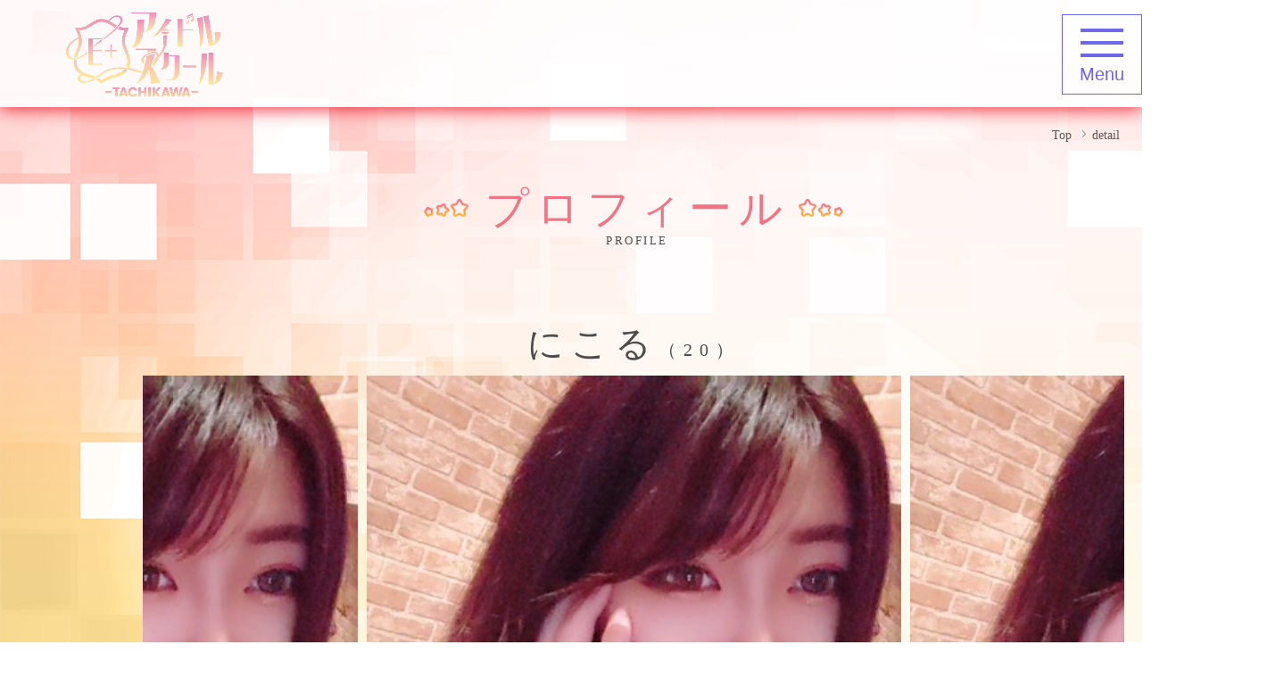

--- FILE ---
content_type: text/html; charset=UTF-8
request_url: https://idol-tachikawa.tokyo-deli.jp/casts_list/9145
body_size: 28350
content:
<!DOCTYPE html>
<html lang="ja">

<head>
  <!-- Google Tag Manager -->
<script>(function(w,d,s,l,i){w[l]=w[l]||[];w[l].push({'gtm.start':
new Date().getTime(),event:'gtm.js'});var f=d.getElementsByTagName(s)[0],
j=d.createElement(s),dl=l!='dataLayer'?'&l='+l:'';j.async=true;j.src=
'https://www.googletagmanager.com/gtm.js?id='+i+dl;f.parentNode.insertBefore(j,f);
})(window,document,'script','dataLayer','GTM-P7CFRSZ');</script>
<!-- End Google Tag Manager -->
  <meta charset="UTF-8">
  <title>在籍一覧 | 立川風俗　E+アイドルスクール 立川店　アイドルデリヘル</title>
  <!---
        <meta name="description" content="{$pageDescription|default:""}">
        --->
  <meta name='description' content='(キャスト名)のページ | 必ず「推し」が見つけられる『新感覚スクールアイドル系デリバリーヘルス』E+アイドルスクール立川店の公式サイトです。' />
  <meta name="viewport" content="width=device-width, user-scalable=yes, initial-scale=1, maximum-scale=1">
  <link rel="stylesheet" media="all" href="/idol-tachikawa-tokyo-deli-jp/file/css/reset.css?20260124">
  <link rel="shortcut icon" href="/idol-tachikawa-tokyo-deli-jp/file/img/favicon.ico?20260124">
  <link rel="stylesheet" media="all" href="/idol-tachikawa-tokyo-deli-jp/file/css/slider-pro.css?20260124">
  <link rel="stylesheet" media="all" href="/idol-tachikawa-tokyo-deli-jp/file/css/drawer.css?20260124">
  <link rel="stylesheet" media="all" href="/idol-tachikawa-tokyo-deli-jp/file/css/animate.css?20260124">
  
  <link rel="stylesheet" media="all" href="/idol-tachikawa-tokyo-deli-jp/file/css/main.css?1684310438">

  <link href="https://maxcdn.bootstrapcdn.com/font-awesome/4.7.0/css/font-awesome.min.css" rel="stylesheet" integrity="sha384-wvfXpqpZZVQGK6TAh5PVlGOfQNHSoD2xbE+QkPxCAFlNEevoEH3Sl0sibVcOQVnN" crossorigin="anonymous">
<!-- slickのCSS -->
<link rel="stylesheet" type="text/css" href="https://cdn.jsdelivr.net/npm/slick-carousel@1.8.1/slick/slick.css">
<link rel="stylesheet" type="text/css" href="https://cdn.jsdelivr.net/npm/slick-carousel@1.8.1/slick/slick-theme.css">

  
    <script src="https://ajax.googleapis.com/ajax/libs/jquery/3.4.1/jquery.min.js"></script>
  <!-- slickのJavaScript -->
<script type="text/javascript" src="https://cdn.jsdelivr.net/npm/slick-carousel@1.8.1/slick/slick.min.js"></script>
  <!---
        {*<script src="/idol-tachikawa-tokyo-deli-jp/file/js/jquery-3.3.1.js"></script>*}
        --->
  <script src="/idol-tachikawa-tokyo-deli-jp/file/js/jquery.sliderPro.js?20260124"></script>
  <script src="/idol-tachikawa-tokyo-deli-jp/file/js/iscroll.js?20260124"></script>
  <script src="/idol-tachikawa-tokyo-deli-jp/file/js/drawer.js?20260124"></script>
  <script src="/idol-tachikawa-tokyo-deli-jp/file/js/jquery.inview.js?20260124"></script>
  
  <script src="/file/js/jquery.lazyload.min.js?20260124"></script>
  
  
  <script src="/file/js/form.js?20260124"></script>
  
  
  <script src="/idol-tachikawa-tokyo-deli-jp/file/js/main.js?1674472475"></script>



  
    <script type="text/javascript">
    //■page topボタン

    $(function() {
      var topBtn = $('#pageTop');
      topBtn.hide();



      //◇ボタンの表示設定
      $(window).scroll(function() {
        if ($(this).scrollTop() > 180) {

          //---- 画面を80pxスクロールしたら、ボタンを表示する
          topBtn.fadeIn();

        } else {

          //---- 画面が80pxより上なら、ボタンを表示しない
          topBtn.fadeOut();

        }
      });



      // ◇ボタンをクリックしたら、スクロールして上に戻る
      topBtn.click(function() {
        $('body,html').animate({
          scrollTop: 0
        }, 500);
        return false;

      });


    });
  </script>

<!-- Global site tag (gtag.js) - Google Analytics -->
<script async src="https://www.googletagmanager.com/gtag/js?id=UA-232511680-1"></script>
<script>
  window.dataLayer = window.dataLayer || [];
  function gtag(){dataLayer.push(arguments);}
  gtag('js', new Date());

  gtag('config', 'UA-232511680-1');
</script>

<!-- Global site tag (gtag.js) - Google Analytics -->
<script async src="https://www.googletagmanager.com/gtag/js?id=G-HGR52BVMTK"></script>
<script>
  window.dataLayer = window.dataLayer || [];
  function gtag(){dataLayer.push(arguments);}
  gtag('js', new Date());

  gtag('config', 'G-HGR52BVMTK');
</script>

</head>
<!---
    <body class="drawer drawer--right {if $smarty.server.REQUEST_URI !== "/top.php"}pages{/if}">
    --->

<body class="drawer drawer--right pages">
  <!-- Google Tag Manager (noscript) -->
<noscript><iframe src="https://www.googletagmanager.com/ns.html?id=GTM-P7CFRSZ"
height="0" width="0" style="display:none;visibility:hidden"></iframe></noscript>
<!-- End Google Tag Manager (noscript) -->

  <!-- ラッパー -->
  <div id="wrap"></div>
  <div class="wrapper">

    <!-- ヘッダー -->
    <header class="header">

      <div class="header__logo">
        <a href="/top">
          <img src="/idol-tachikawa-tokyo-deli-jp/file/img/share/base/new_store_logo.png?20260124" alt="立川風俗　E+アイドルスクール 立川店　アイドルデリヘル">
        </a>
      </div>
      <!---
              <div class="header__infos">
                  <ul>
                      <li>営業 11:00-23:30{*date("H:i",$smarty.const.SHOP_START_TIMESTAMP)}-{date("H:i",$smarty.const.SHOP_END_TIMESTAMP)*}</li>
                      <li><a href="tel:{$smarty.const.SHOP_TEL|replace:'-':''}">{$smarty.const.SHOP_TEL}</a></li>
                  </ul>
              </div>

              <div class="header__telSwitch">
                  <a href="tel:{$smarty.const.SHOP_TEL|replace:'-':''}">
                      <img class="buruburu" src="/idol-tachikawa-tokyo-deli-jp/file/img/share/base/header_tel.png">
                  </a>
              </div>
--->
      <div class="header__menuSwitch">
        <button type="button" class="drawer-toggle drawer-hamburger">
          <span class="sr-only">toggle navigation</span>
          <span class="drawer-hamburger-icon"></span>
          <a>Menu</a>
        </button>
      </div>

      <nav class="drawer-nav" role="navigation">
        <ul class="drawer-menu">
          <li><a href="tel:0425956388">
              <div class="middle_tel drawer-menu-item"><img src="/idol-tachikawa-tokyo-deli-jp/file/img/icon/middle_tel.png" style="width: 3vw;min-width: 44px;"><span>042-595-6388<br>10:00～翌5:00</span>
              </div>
            </a>
          </li>
          <li><a class="drawer-menu-item" href="/top">Top</a></li>
          <li><a class="drawer-menu-item" href="https://www.cityheaven.net/tokyo/A1330/A133001/idol-tachikawa/diarylist/?of=y2" target="_blank">Photo Diary</a></li>
          <li><a class="drawer-menu-item" href="https://www.cityheaven.net/tokyo/A1330/A133001/idol-tachikawa/diarylist/?movie=y&of=y2" target="_blank">Video Diary</a></li>
          <li><a class="drawer-menu-item" href="https://fujoho.jp/index.php?p=shop_info&amp;id=61755&amp;h=ON" target="_blank">Schedule</a></li>
          <li><a class="drawer-menu-item" href="https://www.cityheaven.net/tokyo/A1330/A133001/idol-tachikawa/girllist/?of=y2" target="_blank">Member</a></li>
          <li><a class="drawer-menu-item" href="./concept">Concept</a></li>
          <li><a class="drawer-menu-item" href="https://www.cityheaven.net/tokyo/A1330/A133001/idol-tachikawa/system/?of=y2" target="_blank">System</a></li>
          <li><a class="drawer-menu-item" href="https://www.cityheaven.net/tokyo/A1330/A133001/idol-tachikawa/shopmovie/?of=y2" target="_blank">Video</a></li>
          <li><a class="drawer-menu-item" href="https://www.cityheaven.net/tokyo/A1330/A133001/idol-tachikawa/reviews/?of=y2" target="_blank">Review</a></li>
          <!-- <li><a class="drawer-menu-item" href="/campaign">キャンペーン</a></li> -->
          <li><a class="drawer-menu-item" href="https://kanto.qzin.jp/idoltokyodeli/?v=official" target="_blank">Girls Recruit</a></li>
        </ul>
      </nav>

    </header>
    <!-- /ヘッダー -->

    
<!-- コンテナ -->
<div class="container">
    
<!-- コンテンツ -->
<div class="contents">
    <!-- パンクズリスト -->
    <div class="breadCrumbList">
        <ul itemscope="" itemtype="http://schema.org/BreadcrumbList">
                        <li itemprop="itemListElement" itemscope="" itemtype="http://schema.org/ListItem">
                <a itemtype="http://schema.org/Thing" itemprop="item" href="http://idol-tachikawa.tokyo-deli.jp/top">
                    <span itemprop="name">Top</span></a>
                <meta itemprop="position" content="1">
            </li>
                        <li itemprop="itemListElement" itemscope="" itemtype="http://schema.org/ListItem">
                <a itemtype="http://schema.org/Thing" itemprop="item" href="http://idol-tachikawa.tokyo-deli.jp/casts_list/9145">
                    <span itemprop="name">detail</span></a>
                <meta itemprop="position" content="2">
            </li>
                        
        </ul>
    </div>
    <!-- /パンクズリスト -->

    <div class="profile_contents">


        <!-- 各ページ タイトル -->
        <div class="contents__title">
            <h2>プロフィール</h2>
            <div class="contents__title__sub">
                PROFILE
            </div>
        </div>
        <!-- /各ページ タイトル -->

        <!-- キャスト写真 -->
        <section class="section">
            <div class="contProfilePanel">
                <div class="contProfilePanel__title">
                    <h3>にこる<span class="_age">（20）</span></h3>
                </div>
                <div class="contProfilePanel__body">
                    <div class="slider-pro">
                        <ul class="sp-slides">
                                                                                                                <li class="sp-slide">
                                <img src="https://object-storage.tyo2.conoha.io/v1/nc_de2b7c601b764c08afa191c40d59b7f0/media/other/staffImages/35/9145/35_9145_1.jpg?v=1096" alt="にこる" style="width: 100vw;">
                            </li>
                                                                                                                                            <li class="sp-slide">
                                <img src="https://object-storage.tyo2.conoha.io/v1/nc_de2b7c601b764c08afa191c40d59b7f0/media/other/staffImages/35/9145/35_9145_2.jpg?v=2175" alt="にこる" style="width: 100vw;">
                            </li>
                                                                                                                                            <li class="sp-slide">
                                <img src="https://object-storage.tyo2.conoha.io/v1/nc_de2b7c601b764c08afa191c40d59b7f0/media/other/staffImages/35/9145/35_9145_3.jpg?v=4785" alt="にこる" style="width: 100vw;">
                            </li>
                                                                                                                                            <li class="sp-slide">
                                <img src="https://object-storage.tyo2.conoha.io/v1/nc_de2b7c601b764c08afa191c40d59b7f0/media/other/staffImages/35/9145/35_9145_4.jpg?v=3733" alt="にこる" style="width: 100vw;">
                            </li>
                                                                                                                                            <li class="sp-slide">
                                <img src="https://object-storage.tyo2.conoha.io/v1/nc_de2b7c601b764c08afa191c40d59b7f0/media/other/staffImages/35/9145/35_9145_5.jpg?v=4281" alt="にこる" style="width: 100vw;">
                            </li>
                                                                                                                                                                                                                                                        </ul>
                    </div>
                </div>
            </div>
        </section>
        <!-- /キャスト写真 -->

        <!-- カラム構成 -->
        <div class="directionColumn">
            <div class="directionColumn__unit">
                <!-- プロフィール -->
                <section class="section">
                    <div class="contProfileDatas">
                        <div class="contProfileDatas__title">
                            <h3>プロフィール</h3>
                        </div>
                        <div class="contProfileDatas__body">
                            <dl>
                                <dt>サイズ</dt>
                                <dd>T165 ・ B83(C)・ W56 ・ H84</dd>
                            </dl>
                                                        <!-- <dl>
                                <dt>マッサージ<br class="pc">スキル</dt>
                                <dd>★★★</dd>
                            </dl>
                            <dl>
                                <dt>好きな<br class="pc">プレイスタイル</dt>
                                <dd>焦らしプレイ</dd>
                            </dl>
                            <dl>
                                <dt>好きな下着</dt>
                                <dd>可愛い系</dd>
                            </dl>
                            <dl>
                                <dt>どんなときに<br class="pc">ムラムラする？</dt>
                                <dd>男性を四つん這いにさせている時</dd>
                            </dl>
                            <dl>
                                <dt>いままでに<br class="pc">あったHな経験</dt>
                                <dd>秘密♡</dd>
                            </dl> -->
                        </div>
                    </div>
                </section>
                <!-- /プロフィール -->
            </div>
            <div class="directionColumn__unit">
                <!-- 出勤情報 -->
                <section class="section">
                    <div class="contProfileSchedule">
                        <div class="contProfileSchedule__title">
                            <h3>出勤情報</h3>
                        </div>
                        <div class="contProfileSchedule__body">
                            
                                                                                    <dl>
                                <dt>01/23(木)</dt>
                                <dd>-</dd>
                            </dl>
                                                                                                                <dl>
                                <dt>01/24(金)</dt>
                                <dd>-</dd>
                            </dl>
                                                                                                                <dl>
                                <dt>01/25(土)</dt>
                                <dd>-</dd>
                            </dl>
                                                    </div>
                    </div>
                </section>
                <!-- /出勤情報 -->
            </div>
        </div>
        <!-- /カラム構成 -->

        <!-- カラム構成 -->
    </div>
    <!-- /カラム構成 -->

    
    </section>
<!-- /お店からのコメント -->


<div class="directionColumn">
    <!-- <div class="directionColumn__unit">
                基本プレイ -->
    <!-- <section class="section">
                    <div class="contProfileBasePlay">
                        <div class="contProfileBasePlay__title">
                            <h3>基本プレイ</h3>
                        </div>
                        <div class="contProfileBasePlay__body">
                            <div class="optionsAbleList">
                                                                <dl>
                                    <dt>キス</dt>
                                    <dd>○</dd>
                                </dl>
                                                                <dl>
                                    <dt>Ｄキス</dt>
                                    <dd>○</dd>
                                </dl>
                                                                <dl>
                                    <dt>全身リップ</dt>
                                    <dd>○</dd>
                                </dl>
                                                                <dl>
                                    <dt>生フェラ</dt>
                                    <dd>○</dd>
                                </dl>
                                                                <dl>
                                    <dt>玉舐め</dt>
                                    <dd>○</dd>
                                </dl>
                                                                <dl>
                                    <dt>口内発射</dt>
                                    <dd>○</dd>
                                </dl>
                                                                <dl>
                                    <dt>お掃除フェラ</dt>
                                    <dd>○</dd>
                                </dl>
                                                                <dl>
                                    <dt>６９</dt>
                                    <dd>○</dd>
                                </dl>
                                                                <dl>
                                    <dt>パイズリ</dt>
                                    <dd>○</dd>
                                </dl>
                                                                <dl>
                                    <dt>素股</dt>
                                    <dd>○</dd>
                                </dl>
                                                                <dl>
                                    <dt>最高の笑顔</dt>
                                    <dd>○</dd>
                                </dl>
                                                                <dl>
                                    <dt>握手</dt>
                                    <dd>○</dd>
                                </dl>
                                                                <dl>
                                    <dt>ハグ</dt>
                                    <dd>○</dd>
                                </dl>
                                                            </div>
                        </div>
                    </div>
                </section>
            </div> -->
    <!-- /基本プレイ -->
    <!-- </div> -->
    <div class="directionColumn__unit fullColumn">
        <!-- 有料オプション -->
        <section class="section">
            <div style="margin-top: 50px;" class="contProfilePayOption">
                <div class="contProfilePayOption__title">
                    <h3>対応オプション</h3>
                </div>
                <div class="contProfilePayOption__body">
                    <div class="optionsAbleList optionsAbleList--blue">
                                                <dl>
                            <dt>制服</dt>
                                                        <dd>無料</dd>
                                                    </dl>
                                                <dl>
                            <dt>アイマスク</dt>
                                                        <dd>無料</dd>
                                                    </dl>
                                                <dl>
                            <dt>手錠</dt>
                                                        <dd>無料</dd>
                                                    </dl>
                                                <dl>
                            <dt>ダテメガネ</dt>
                                                        <dd>無料</dd>
                                                    </dl>
                                                <dl>
                            <dt>ルーズソックス</dt>
                                                        <dd>無料</dd>
                                                    </dl>
                                                <dl>
                            <dt>バイブ</dt>
                                                        <dd>1000円</dd>
                                                    </dl>
                                                <dl>
                            <dt>ローター</dt>
                                                        <dd>1000円</dd>
                                                    </dl>
                                                <dl>
                            <dt>パンツ持ち帰り</dt>
                                                        <dd>2000円</dd>
                                                    </dl>
                                                <dl>
                            <dt>黒タイツ</dt>
                                                        <dd>2000円</dd>
                                                    </dl>
                                                <dl>
                            <dt>スクール水着</dt>
                                                        <dd>2000円</dd>
                                                    </dl>
                                                <dl>
                            <dt>体操服</dt>
                                                        <dd>2000円</dd>
                                                    </dl>
                                                <dl>
                            <dt>持ち込みコスプレ</dt>
                                                        <dd>2000円</dd>
                                                    </dl>
                                                <dl>
                            <dt>オナニー鑑賞</dt>
                                                        <dd>2000円</dd>
                                                    </dl>
                                                <dl>
                            <dt>ローション風呂</dt>
                                                        <dd>2000円</dd>
                                                    </dl>
                                                <dl>
                            <dt>電マ</dt>
                                                        <dd>3000円</dd>
                                                    </dl>
                                                <dl>
                            <dt>推し活SP</dt>
                                                        <dd>9000円</dd>
                                                    </dl>
                                            </div>
                </div>
            </div>
        </section>
    </div>
    <!-- /有料オプション -->
</div>



</div>
<!-- /コンテンツ -->

    <!-- 共通コンテンツ -->

    <!-- 共通コンテンツ -->

</div>
<!-- /コンテナ -->
<!-- <p id="pageTop"><a href="#">page top</a></p> -->
<div class="middle_tel_line sp">
  <a href="tel:0425956388">
    <div class="middle_tel"><img src="/idol-tachikawa-tokyo-deli-jp/file/img/icon/middle_tel.png" style="width: 9vw;"><span class="middle_tel--num">042-595-6388</span>　/　<span class="middle_tel--hour">10:00～翌5:00</span></div>
  </a>
  
</div>
<!-- <div class="index_girl_recruit_banner">
  <a href="https://s.dto.jp/shop/33025/job" target="_blank">
    <img src="/idol-tachikawa-tokyo-deli-jp/file/img/share/banner/girl_recruit.jpg">
  </a>
</div> -->
<!-- フッター追従 -->
<!--    <div class="footerFollowNavi -pco-hide">
    <div class="footerFollowNavi__wrap">
      <ul class="footerFollowNavi__list">
        <li class="footerFollowNavi__list-item">
          <a href="/casts_list/index.php">
              <img src="/idol-tachikawa-tokyo-deli-jp/file/img/share/base/cast.png">
          </a>
        </li>
        <li class="footerFollowNavi__list-item">
          <a href="/schedule.php">
              <img src="/idol-tachikawa-tokyo-deli-jp/file/img/share/base/attend.png">
          </a>
        </li>
        <li class="footerFollowNavi__list-item">
          <a href="/price.php">
              <img src="/idol-tachikawa-tokyo-deli-jp/file/img/share/base/system.png">
          </a>
        </li>
        <li class="footerFollowNavi__list-item">
          <a href="tel:0366669454">
              <img src="/idol-tachikawa-tokyo-deli-jp/file/img/share/base/tel.png">
          </a>
        </li>
      </ul>
    </div>
</div> -->
<!-- /フッター追従 -->
<!-- フッター追従 -->
<div class="footer_menu -pco-hide">
  <!--         <div class="footerFollowNavi__wrap"> -->
  <ul class="footerFollowNavi__list clearfix">
    <li><a href="./top"><i class="fa fa-bars" aria-hidden="true"></i><br><span>Top</span></a></li>
    <li><a href="https://fujoho.jp/index.php?p=shop_info&amp;id=61755&amp;h=ON" target="_brank"><i class="fa fa-calendar" aria-hidden="true"></i><br><span>Schedule</span></a></li>
    <!-- <li><a href="https://www.cityheaven.net/tokyo/A1330/A133001/idol-tachikawa/girllist/?of=y2" target="_brank"><i class="fa fa-female" aria-hidden="true"></i><br><span>Member</span></a></li> -->
    <li><a href="https://www.cityheaven.net/tokyo/A1330/A133001/idol-tachikawa/system/?of=y2" target="_brank"><i class="fa fa-calculator" aria-hidden="true"></i><br><span>System</span></a></li>
    <li><a href="./concept"><img style="padding-top: 1vw;filter: invert(88%) sepia(61%) saturate(0%) hue-rotate(229deg) brightness(150%) contrast(101%);" src="/idol-tokyo-deli-jp/file/img/share/icons/footer_concept.png"><br>
        <span style=" font-size: 2.7vw; ">Concept</span></a></li>
    <li><a href=" tel:0425956388"><i class="fa fa-phone" aria-hidden="true"></i><br><span>Tel</span>
      </a></li>
  </ul>

  <!-- 
  <ul class="footerFollowNavi__list clearfix">
    <li><a href="/top"><i class="fa fa-home" aria-hidden="true"></i><br><span>ホーム</span></a></li>
    <li><a href="/schedule"><i class="fa fa-calendar" aria-hidden="true"></i><br><span>出勤</span></a></li>
    <li><a href="/casts_list"><i class="fa fa-female" aria-hidden="true"></i><br><span>在籍</span></a></li>
    <li><a href="/price"><i class="fa fa-calculator" aria-hidden="true"></i><br><span>システム</span></a></li>
    <li><a href="tel:0425956388"><i class="fa fa-phone" aria-hidden="true"></i><br><span>TEL</span></a></li>
  </ul> -->
  <!--         </div> -->
</div>
<!-- /フッター追従 -->
<!--     <div class="footer_menu">
<ul class="clearfix">
    <li><a href="top.php"><i class="fa fa-home" aria-hidden="true"></i><br><span>ホーム</span></a></li>
    <li><a href="now.php#contNow"><i class="fa fa-female" aria-hidden="true"></i><br><span>在籍</span></a></li>
    <li><a href="attend.php#contAttend"><i class="fa fa-search" aria-hidden="true"></i><br><span>出勤</span></a></li>
    <li><a href="price.php#price_system"><i class="fa fa-jpy" aria-hidden="true"></i><br><span>システム</span></a></li>
    <li><a href="play.php#goplay"><i class="fa fa-heart" aria-hidden="true"></i><br><span>プレイ</span></a></li>
</ul>
</div> -->
<style>
    @media  only screen and (min-width: 769px) {
        .gnavi__main ul {
            align-items: center;
        }

        .gnavi__main ul a {
            display: block;
            font-size: 19px;
            text-decoration: none;
            color: #FFF;
            letter-spacing: 0.2em;
            text-align: right;
            line-height: -1;
            display: flex;
            justify-content: initial;
        }
    }

    @media  only screen and (max-width: 768px) {
        .gnavi {
            display: block;
            margin-top: -28px;
        }

        .gnavi__main ul li:nth-child(7) a {
            border-left: none;
        }
    }
</style>

--- FILE ---
content_type: text/css
request_url: https://idol-tachikawa.tokyo-deli.jp/idol-tachikawa-tokyo-deli-jp/file/css/main.css?1684310438
body_size: 160751
content:
@charset "UTF-8";

/**
 *
 *
 * " 命名規則 "
 *
 * -- スタティックなクラスの定義方法 --
 *
 *    特定親要素の子要素のみにスタイルを適応させる、
 *    静的なクラスを生成する場合は「_（アンダーバー）」を付与する。
 *    例 :
 *    <div class="castPanel__datas">
 *        <ul>
 *            <li class="_name">ちとせ<span class="_age">（20）</span></li>
 *            <li class="_size">T165-B83(C)-57-85</li>
 *            <li class="_shift">11:00～17:00</li>
 *            <li class="_comment">知的雰囲気の黒髪ロングヘアー</li>
 *        </ul>
 *    </div>
 *
 *
 *
 * -- 新たにスタイルを追記する場合 --
 *
 *    該当カテゴリの末尾にクラスを追加し、
 *    コメントアウトを用いて日時、担当者のイニシャルを記入する。
 *    また、CSS冒頭のインデックスにもクラス名を追加し更新を行う。
 *
 *    例 :
 *    .example{ 2019-05-09 C.N
 *        font-size: 20px;
 *        color:#ccc;
 *    }
 *
 *
 *
 * " このCSS含まれるスタイル "
 *
 * -- BASE --
 *
 *    要素型セレクタの初期設定
 *
 *    body
 *    img
 *
 *    -- 追加分 --
 *    * ADD THIS LINE
 *
 *
 *
 * -- PLUGIN SETTING --
 *
 *    javascriptプラグインを利用し、
 *    動的に付与されるスタイルの初期設定を変更する際は
 *    ここに纏める。
 *
 *    .slider-pro
 *
 *    -- 追加分 --
 *    * ADD THIS LINE
 *
 *
 *
 * -- LAYOUT --
 *
 *    全てのページに表示される部分を設定
 *
 *    -- 初期 --
 *    .idx ･･････････ 年齢認証ページの全設定
 *    .wrapper
 *    .header
 *    .gnavi
 *    .mainCatchMovie
 *    .breadCrumbList
 *    .container
 *    .contents
 *    .sideContents
 *    .section
 *    .footer
 *    .footerNavi
 *    .copyLight
 *
 *    -- 追加分 --
 *    * ADD THIS LINE
 *
 *
 *
 * -- MODULE --
 *
 *    拡張を前提としたクラス群
 *    親クラスによる継承を経て拡張を行い、
 *    親クラスに依存したmodifierは作成しない。
 *
 *    .castPanel
 *    .optionsList
 *    .optionsAbleList
 *    .button
 *    .glink
 *    .storeRule
 *    .campaignList
 *    .campaignPoster
 *    .castList
 *    .videoList
 *    .weekPager
 *    .scrollPager
 *    .description
 *    .explain
 *    .methodGuideList
 *    .methodGuidePanel
 *    .formTable
 *
 *    __ 追加分 __
 *    * ADD THIS LINE
 *
 *
 *
 * -- WEDGET --
 *
 *    単体で利用する完成されたクラス群。
 *    親クラスによる継承は許可しないが、
 *    modifierによる拡張は可能とする。
 *
 *    .widgetNews
 *    .widgetConcept
 *    .widgetLeader
 *    .widgetNewface
 *    .widgetShift
 *    .widgetPrice
 *    .widgetBasePlay
 *    .widgetPayOptions
 *    .widgetAbleArea
 *    .widgetTransprot
 *    .widgetSyame
 *    .widgetRegisterForm
 *    .widgetDomainSettings
 *    .widgetOptionsGuide
 *    .widgetImpressForm
 *    .widgetContactForm
 *    .widgetVideo
 *
 *    -- 追加分 --
 *    * ADD THIS LINE
 *
 *
 *
 * -- CONTENETS --
 *
 *    ページ毎にのみ利用する完全固有なクラスを定義する。
 *    このクラスを他のページ間で共有してはならない。
 *    よってmodifireの生成や親要素からの継承を経ての利用も不可となる。
 *
 *    .contReviewLinks
 *    .contProfilePanel
 *    .contProfileDatas
 *    .contProfileSchedule
 *    .contProfileBasePlay
 *    .contProfilePayOption
 *    .contProfileStoreComment
 *    .contProfileCustomerComment
 *
 *    -- 追加分 --
 *    * ADD THIS LINE
 *
 *
 *
 * -- UTILITY --
 *
 *    modifierを生成する際において、オーバーヘッドとなりうる
 *    極端に細かなスタイルの変更を担うクラス群
 *
 *    .wbr
 *    .inCnt
 *    .directionColumn
 *    .-spo-hide
 *    .-sps-hide
 *    .-spm-hide
 *    .-pco-hide
 *    .mg_x ･･･ x = 0~50
 *    .mt_x ･･･ x = 0~50
 *    .mr_x ･･･ x = 0~50
 *    .mb_x ･･･ x = 0~50
 *    .ml_x ･･･ x = 0~50
 *
 *    -- 追加分 --
 *    * ADD THIS LINE
 *
 *
 **/
/* BASE
----------------------------*/
/*body *{
    border: 1px solid #F00;
}*/
body {
  font-size: 15px;
  font-family: '游明朝', 'Yu Mincho', YuMincho, 'Hiragino Mincho Pro', serif;
  background-image: url(../img/share/base/new_main_bg.jpg);
  color: #605e5f;
  position: relative;
  overflow-x: hidden;
}

@media only screen and (max-width: 768px) {
  body {
    overflow-x: hidden;
    padding-bottom: 70px;
  }
}

@media only screen and (max-width: 346px) {
  body {
    font-size: 14px;
  }
}

body:before {
  width: 100%;
  display: block;
  position: fixed;
  bottom: 0;
  left: 0;
  padding: 10px;
  text-align: center;
  color: #FF0000;
  /*
        @include mq(___spo___){
            content:"spo";
        }
        @include mq(___sps___){
            content:"sps";
        }
        @include mq(___spm___){
            content:"spm";
        }
        @include mq(___pco___){
            content:"pco";
        }
        */
  background: rgba(0, 0, 0, 0.14);
}

body.pages {
  padding-top: 64px;
}

@media only screen and (min-width: 769px) {
  body.pages {
    padding-top: 120px;
  }
}

img {
  vertical-align: bottom;
  max-width: 100%;
  height: auto;
}

.pulseCustom {
  -webkit-transform: scale3d(1.1, 1.1, 1.1);
  transform: scale3d(1.1, 1.1, 1.1);
  opacity: 0.8;
}

img,
a {
  opacity: 1;
  -webkit-transition-duration: 1s;
  -o-transition-duration: 1s;
  transition-duration: 1s;
  -webkit-transform: scale3d(1, 1, 1);
  transform: scale3d(1, 1, 1);
}






/*__ 追加 __*/
/* ADD THIS LINE */
/* PLUGIN SETTING
----------------------------*/
.sp-number {
  text-align: center;
  font-size: 26px;
  color: #fff;
  padding-top: 10px;
}

@media only screen and (min-width: 769px) {
  .sp-number {
    font-size: 40px;
  }
}

.sp-number span {
  font-size: 18px;
  color: #5c5c5c;
}

@media only screen and (min-width: 769px) {
  .sp-number span {
    font-size: 24px;
  }
}

.slider-pro a {
  text-decoration: none;
  color: inherit;
}

.slider-pro .sp-button {
  border: none;
  width: 8px;
  height: 8px;
  background: #b9b9b9;
  margin: 0 4px;
}

.slider-pro .sp-selected-button {
  background: #ff6699;
}

.slider-pro .sp-previous-arrow:before,
.slider-pro .sp-previous-arrow:after,
.slider-pro .sp-next-arrow:before,
.slider-pro .sp-next-arrow:after {
  background: rgba(255, 255, 255, 0.65);
  width: 30%;
}

@media only screen and (min-width: 769px) {
  .slider-pro .sp-arrow {
    background: #000;
    -webkit-box-shadow: 0 0 0 3px #ddd;
    box-shadow: 0 0 0 3px #ddd;
    border-radius: 25px;
    width: 50px;
    height: 50px;
  }

  .slider-pro .sp-arrow:before {
    width: 10px;
    height: 15px;
    top: 10px;
    left: 19px;
  }

  .slider-pro .sp-arrow:after {
    width: 10px;
    height: 15px;
    top: 25px;
    left: 19px;
  }
}

.drawer-open .drawer-hamburger-icon {
  background-color: transparent !important;
}

@media only screen and (min-width: 769px) {
  .drawer-open .drawer-hamburger-icon:before {
    top: 0 !important;
  }
}

@media only screen and (min-width: 769px) {
  .drawer-open .drawer-hamburger-icon:after {
    top: 0 !important;
  }
}

@media only screen and (max-width: 346px) {
  .drawer-open .drawer-hamburger {
    right: 15.95rem !important;
  }
}

.drawer--right.drawer-open .drawer-hamburger {
    background: rgb(255 255 255 / 80%);
}

@media only screen and (min-width: 769px) {
  .drawer--right.drawer-open .drawer-hamburger {
    background: none;
  }
}

@media only screen and (min-width: 769px) {
  .drawer-open .drawer-hamburger {
    right: 25.95rem !important;
  }
}

.formTable table tbody tr:not(:last-child) td {
  position: relative;
}

label.error {
  background: #ffcece;
  position: absolute;
  bottom: -1rem;
  left: 1rem;
  border-radius: 4px;
  font-size: 0.8rem;
  font-weight: bold;
  padding: 0.6rem;
  -webkit-box-shadow: 0px 1px 3px 0px #000000ab, 0px 0px 3px 0px #ffffff inset;
  box-shadow: 0px 1px 3px 0px #000000ab, 0px 0px 3px 0px #ffffff inset;
}

/*__ 追加 __*/
/* ADD THIS LINE */
/* LAYOUT
----------------------------*/
.idxBody {
  background-image: url(../img/share/base/main_bg.jpg);
  padding-top: 0;
}

.idxHeader {
  border-top: 15px solid #EA145E;
  background: none;
  padding: 15px 0;
}

.idxHeader__inner {
  /* padding: 15px 30px;*/
  /*background: rgba(255, 255, 255, 0.5);*/
  text-align: center;
}

.idxHeader__inner img {
  margin-top: -30px;
}

.idxContainer {
  padding: 30px 20px;
}

@media only screen and (min-width: 769px) {
  .idxContainer {
    width: 840px;
    margin: 0 auto;
    padding: 50px 0 10px;
  }
}

.idxEntrance {
  margin-bottom: 50px;
}

.idxEntrance__attention {
  background: url(../img/share/contents/index/r18_icon.png) no-repeat 50% 0/42px 42px;
  margin-top: 30px;
  padding-top: 50px;
  text-align: center;
  font-size: 14px;
  color: #FFF;
  margin-bottom: 20px;
}

@media only screen and (min-width: 769px) {
  .idxEntrance__attention {
    padding-top: 68px;
    background: url(../img/share/contents/index/r18_icon.png) no-repeat 50% 0/58px 58px;
    font-size: 18px;
    margin-bottom: 30px;
  }
}

.idxEntrance__attention a {
  color: #f00;
  text-decoration: none;
}

.idxEntrance__enter a {
  display: block;
  letter-spacing: 0.1em;
  text-decoration: none;
  color: #fff;
  background: #000;
  padding: 10px 15px 15px;
  text-align: center;
  border-radius: 30px;
  box-shadow: 0px 0px 20px #4d4d4d;
  border: 1px solid;
}

.idxEntrance__enter a:hover {
  color: #4d4d4d
}

.idxEntrance__enter.delihel_enter {
  margin-bottom: 20px;
}

.idxEntrance__enter a p {
  margin-top: 5px;
}

.idxEntrance__enter a span {
  font-size: 17px;
  color: #ffce08;
}

@media only screen and (min-width: 769px) {
  .idxEntrance__enter a {
    font-size: 40px;
    padding: 0 20px 20px;
    width: 400px;
    margin: 0 auto;
    border-radius: 40px;
  }

  .idxEntrance__enter.delihel_enter {
    margin-bottom: 20px;
  }

  .idxEntrance__enter a p {
    margin-top: 5px;
  }

  .idxEntrance__enter a span {
    font-size: 17px;
    color: #ffce08;
  }
}


.idxBanner {
  margin-bottom: 30px;
  text-align: center;
}

@media only screen and (min-width: 769px) {
  .idxBanner {
    margin-bottom: 50px;
  }
}

.idxGlink ul {
  -ms-flex-wrap: wrap;
  flex-wrap: wrap;
  display: -webkit-box;
  display: -ms-flexbox;
  display: flex;
}

.idxGlink ul li {
  width: calc(50% - 10px);
  margin-right: 15px;
  text-align: center;
}

@media only screen and (min-width: 769px) {
  .idxGlink ul li {
    width: calc(25% - 12px);
  }
}

@media only screen and (max-width: 768px) {
  .idxGlink ul li:nth-child(2n+2) {
    margin-right: 0px;
    margin-bottom: 15px;
  }
}

@media only screen and (min-width: 769px) {
  .idxGlink ul li:nth-child(4n+4) {
    margin-right: 0px;
    margin-bottom: 15px;
  }
}

@media only screen and (min-width: 769px) {
  .wrapper {
  min-width: 1420px;
  overflow-x: hidden;
  }
}

.header {
  z-index: 9999;
  width: 100%;
  height: 120px;
  position: fixed;
  top: 0;
  left: 0;
  background: #2e2e2e;
  background: #fff;
  opacity: 0.9;
  box-shadow: 0px 2px 19px #eb1122;
}

@media only screen and (min-width: 769px) {
  .header {
    /*height: 120px;*/
  }
}

.header__logo {
  position: absolute;
  top: 13px;
  left: 7px;
  /*width: 120px;*/
  width: 200px;
  height: 60px;
  -webkit-box-sizing: border-box;
  box-sizing: border-box;
}

@media only screen and (max-width: 346px) {
.header__logo {
    top: -10px;
    left: 60px;
    width: 216px;
    height: 102px;
}
}

@media only screen and (min-width: 769px) {
.header__logo {
    top: -30px;
    left: 60px;
    width: 216px;
    height: 102px;
}
}

.header__infos {
  font-weight: bold;
  position: absolute;
  top: 15px;
  right: 105px;
  width: 136px;
  font-size: 12px;
  color: #4d4d4d;
  line-height: 1.5em;
}

@media only screen and (max-width: 346px) {
  .header__infos {
    right: 116px;
    width: 126px;
  }
}

@media only screen and (min-width: 769px) {
  .header__infos {
    right: 200px;
    font-size: 28px;
    top: 18px;
    width: 300px;
    font-weight: normal;
  }
}

.header__infos a {
  color: inherit;
}

.header__menuSwitch .drawer-hamburger {
  background: #fff;
  padding: 18px;
  height: 64px;
  width: 64px;
  -webkit-box-sizing: border-box;
  box-sizing: border-box;
  border: 1px solid #5d58e8;
  margin-top: 5px;
}

@media only screen and (min-width: 769px) {
  .header__menuSwitch .drawer-hamburger {
    width: 90px;
    height: 90px;
    padding: 20px;
  }
}

@media only screen and (min-width: 769px) {

  .header__menuSwitch .drawer-hamburger .drawer-hamburger-icon,
  .header__menuSwitch .drawer-hamburger .drawer-hamburger-icon:before,
  .header__menuSwitch .drawer-hamburger .drawer-hamburger-icon:after {
    height: 4px;
  }
}

.header__menuSwitch .drawer-hamburger .drawer-hamburger-icon {
  margin-top: -10px;
  background: #5d58e8;
}

@media only screen and (min-width: 769px) {
  .header__menuSwitch .drawer-hamburger .drawer-hamburger-icon {
    margin-top: -15px;
  }
}

.header__menuSwitch .drawer-hamburger .drawer-hamburger-icon:before,
.header__menuSwitch .drawer-hamburger .drawer-hamburger-icon:after {
  background-color: #5d58e8;
}

@media only screen and (min-width: 769px) {
  .header__menuSwitch .drawer-hamburger .drawer-hamburger-icon:before {
    top: -14px;
  }
}

@media only screen and (min-width: 769px) {
  .header__menuSwitch .drawer-hamburger .drawer-hamburger-icon:after {
    top: 14px;
  }
}

.header__menuSwitch .drawer-hamburger a {
  color: #5d58e8;
  position: absolute;
  bottom: 10px;
  display: block;
  text-align: center;
  width: 100%;
  left: 0;
}

@media only screen and (min-width: 769px) {
  .header__menuSwitch .drawer-hamburger a {
    bottom: 10px;
    font-size: 20px;
  }
}

.header__telSwitch {
  width: 64px;
  height: 64px;
  position: absolute;
  top: 0;
  right: 64px;
}

@media only screen and (max-width: 346px) {
  .header__telSwitch {
    right: 64px;
  }
}

@media only screen and (min-width: 769px) {
  .header__telSwitch {
    width: 120px;
    height: 120px;
    right: 120px;
  }

  .header__telSwitch img {
    width: 100%;
    height: auto;
  }
}

.header .drawer-nav {
  -webkit-box-sizing: border-box;
  box-sizing: border-box;
}

@media only screen and (max-width: 346px) {
  .header .drawer-nav {
    width: 15.95rem;
  }
}

@media only screen and (min-width: 769px) {
  .header .drawer-nav {
    width: 25.95rem;
    right: -25.95rem;
  }
}

@media only screen and (min-width: 769px) {
  .header .drawer-nav ul {
    padding: 10px 20px 30px;
  }
}

.header .drawer-nav ul {
  padding: 10px 20px 30px;
}

.header .drawer-nav ul li {
  border-bottom: 1px dotted #dcdcdc;
}

.header .drawer-nav ul li:first-child {
  border-bottom: 1px solid #dcdcdc;
}

.header .drawer-menu-item {
  color: #fff;
  font-size: 14px;
  padding: 15px 0;
  letter-spacing: 0.15em;
}

@media only screen and (min-width: 769px) {
  .header .drawer-menu-item {
    padding: 20px 0;
    font-size: 22px;
  }
}

.gnavi {
  position: relative;
  z-index: 10;
}

@media only screen and (max-width: 768px) {
  .gnavi {
    margin-top: -60px;
  }
}

@media only screen and (min-width: 769px) {
  .gnavi {
    background: #ff6699;
    border-bottom: 6px solid #fee542;
  }
}

@media only screen and (min-width: 769px) {
  .gnavi__sub {
    display: none;
  }
}

.gnavi__sub ul {
  -webkit-box-pack: end;
  -ms-flex-pack: end;
  justify-content: flex-end;
  display: -webkit-box;
  display: -ms-flexbox;
  display: flex;
}

.gnavi__sub ul li {
  margin-right: 10px;
  margin-bottom: 10px;
}

.gnavi__sub ul li a {
  border-radius: 25px;
  width: 25px;
  height: 25px;
  display: -webkit-box;
  display: -ms-flexbox;
  display: flex;
  -webkit-box-pack: center;
  -ms-flex-pack: center;
  justify-content: center;
  -webkit-box-align: center;
  -ms-flex-align: center;
  align-items: center;
  padding: 12.5px;
  background: rgba(255, 255, 255, 0.5);
}

@media only screen and (max-width: 768px) {
  .gnavi__main ul {
    display: -webkit-box;
    display: -ms-flexbox;
    display: flex;
    -ms-flex-wrap: wrap;
    flex-wrap: wrap;
  }

  .gnavi__main ul li {
    width: 33.33%;
  }

  .gnavi__main ul li:nth-child(1) a,
  .gnavi__main ul li:nth-child(4) a {
    border-left: none;
  }

  .gnavi__main ul li a {
    color: #FFF;
    font-size: 12px;
    border-left: 1px solid #FFF;
    border-bottom: 1px solid #FFF;
    background: rgba(184, 149, 104, 0.9);
    text-decoration: none;
    height: 60px;
    display: -webkit-box;
    display: -ms-flexbox;
    display: flex;
    -webkit-box-orient: vertical;
    -webkit-box-direction: normal;
    -ms-flex-direction: column;
    flex-direction: column;
    -webkit-box-pack: center;
    -ms-flex-pack: center;
    justify-content: center;
    -webkit-box-align: center;
    -ms-flex-align: center;
    align-items: center;
  }

  .gnavi__main ul li a img {
    display: block;
    width: 24px;
    margin-bottom: 4px;
  }
}

@media only screen and (min-width: 769px) {
  .gnavi__main {
    width: 1420px;
    margin: 0px auto;
  }

  .gnavi__main ul {
    display: -webkit-box;
    display: -ms-flexbox;
    display: flex;
    -webkit-box-pack: center;
    -ms-flex-pack: center;
    justify-content: center;
  }

  .gnavi__main ul a {
    display: block;
    padding: 17px 30px 16px;
    font-size: 24px;
    text-decoration: none;
    color: #FFF;
    letter-spacing: 0.2em;
  }

  .gnavi__main ul a img {
    width: 30px;
    vertical-align: middle;
  }
}

.mainCatchMovie {
  background: #ccc;
}

@media only screen and (min-width: 769px) {
  .mainCatchMovie {
    margin-top: -120px;
  }
}

.mainCatchMovie video {
  width: 100%;
  height: auto;
  display: block;
}

.breadCrumbList {
  opacity: 0.7;
  margin: 15px -20px;
}

@media only screen and (max-width: 346px) {
  .breadCrumbList {
    margin: 0 -15px;
  }
}

@media only screen and (min-width: 769px) {
  .breadCrumbList {
    position: absolute;
    top: -30px;
    width: 100%;
    margin: 0;
  }
}

.breadCrumbList ul {
  -webkit-box-pack: end;
  -ms-flex-pack: end;
  justify-content: flex-end;
  display: -webkit-box;
  display: -ms-flexbox;
  display: flex;
}

.breadCrumbList ul li a {
  position: relative;
  display: block;
  padding: 5px 5px 5px 18px;
  text-decoration: none;
  font-size: 11px;
  color: #161616;
}

@media only screen and (min-width: 769px) {
  .breadCrumbList ul li a {
    font-size: 14px;
  }
}

.breadCrumbList ul li a:after {
  content: "";
  display: block;
  width: 0;
  height: 0;
  position: absolute;
  top: 6px;
  right: -14px;
  z-index: 999;
  border-style: solid;
  border-width: 4px;
  border-color: transparent transparent transparent #fbfbfb;
}

.breadCrumbList ul li a:before {
  content: "";
  display: block;
  width: 0;
  height: 0;
  position: absolute;
  top: 6px;
  right: -15px;
  z-index: 999;
  border-style: solid;
  border-width: 4px;
  border-color: transparent transparent transparent #3c3c3c;
}

.breadCrumbList ul li:last-child a {
  /*color: #000000;*/
  color: #161616;
}

.breadCrumbList ul li:last-child a:before,
.breadCrumbList ul li:last-child a:after {
  display: none;
}

@media only screen and (min-width: 769px) {
  .container {
    width: 1420px;
    margin: 0px auto;
    /* display: -webkit-box;
    display: -ms-flexbox;
    display: flex;
    -ms-flex-wrap: wrap;
    flex-wrap: wrap; */
    padding: 50px 0;
    /* -webkit-box-align: start;
    -ms-flex-align: start;
    align-items: start; */
  }
}

@media only screen and (max-width: 768px) {
  .contents {
    padding: 0 20px;
  }
}

@media only screen and (max-width: 346px) {
  .contents {
    padding: 0 20px;
  }
}

@media only screen and (min-width: 769px) {
  .contents {
    width: 1100px;
    position: relative;
    margin: 0 auto;
  }
}

.contents__title {
  text-align: center;
  font-size: 20px;
  margin: 0 -20px 0;
  /*background: #f5f5f5*/
  ;
  padding: 25px 0;
  color: #4d4d4d;
  letter-spacing: 0.2em;
  text-indent: 0.2em;
  margin-bottom: 20px;
}

@media only screen and (max-width: 346px) {
  .contents__title {
    margin: 0 -15px 25px;
  }
}

@media only screen and (min-width: 769px) {
  .contents__title {
    margin: 0 0 50px;
    font-size: 40px;
    padding: 40px 0;
  }
}

.contents__title__sub {
    font-size: 3vw;
    margin-top: 1vw;
    letter-spacing: 0.1vw;
}

@media only screen and (min-width: 769px) {
  .contents__title__sub {
    margin-top: 0.5vw;
    font-size: 1vw;
    letter-spacing: 0.2vw;
    /* margin-top: 5px;
    font-size: 18px;
    letter-spacing: 0.2em; */
  }
}

.sideContents {
  width: 1050px;
  margin: 0 auto;
}

.sideContents .widgetVideo,
.sideContents .widgetNews,
.sideContents .widgetSyame,
.sideContents .widgetBanners,
.sideContents .storeRule,
.sideContents .glink {
  margin-bottom: 30px;
}

.section:not(:last-child) {
  margin-bottom: 30px;
}

@media only screen and (max-width: 346px) {
  .section:not(:last-child) {
    margin-bottom: 25px;
  }
}

@media only screen and (min-width: 769px) {
  .section:not(:last-child) {
    margin-bottom: 80px;
  }
}

@media only screen and (max-width: 768px) {
  .section--wide {
    /* margin: 0 -20px; */
  }

  .section--wide:not(:last-child) {
    margin-bottom: 10vw;
  }
}

@media only screen and (max-width: 346px) {
  .section--wide {
    margin: 0 -15px;
  }

  .section--wide:not(:last-child) {
    margin-bottom: 25px;
  }
}

.section--divide {
  background: #f5f5f5;
  padding: 25px 20px;
}

@media only screen and (max-width: 346px) {
  .section--divide {
    padding: 20px 15px;
  }
}

@media only screen and (min-width: 769px) {
  .section--divide {
    padding: 50px;
  }
}

.section--divide:not(:last-child) {
  margin-bottom: 20px;
}

@media only screen and (min-width: 769px) {
  .section--divide:not(:last-child) {
    margin-bottom: 40px;
  }
}

.footer {
  padding: 25px 20px 0 20px;
  position: relative;
  margin-top: 120px;
  background: #FFF;
  border-radius: 0px 0px 20px 20px;
}

@media only screen and (max-width: 346px) {
  .footer {
    padding: 25px 15px 0;
    margin-top: 60px;
  }
}

@media only screen and (min-width: 769px) {
  .footer {
    padding: 90px 60px 20px;
    margin-top: 180px;
    opacity: 0.8;
  }
}

.footer:before {
  position: absolute;
  top: -115px;
  left: 0;
  content: "";
  width: 100%;
  padding-top: 120px;
  display: block;
  background: url(../img/share/base/footer_parts_top.png) no-repeat 0 103%/100% auto;
}

@media only screen and (max-width: 346px) {
  .footer:before {
    padding-top: 60px;
    top: -60px;
  }
}

@media only screen and (min-width: 769px) {
  .footer:before {
    background: url(../img/share/base/footer_parts_top.png) repeat-x 0 103%/75% auto;
  }
}

.footerNavi {
  margin-bottom: 30px;
}

@media only screen and (min-width: 769px) {
  .footerNavi ul {
    display: -webkit-box;
    display: -ms-flexbox;
    display: flex;
    -webkit-box-pack: justify;
    -ms-flex-pack: justify;
    justify-content: space-between;
  }
}

.footerNavi ul li a {
  color: #5dc9f1;
  display: block;
  text-decoration: none;
  padding: 15px 0 15px 38px;
  font-size: 18px;
  border-bottom: 1px dashed #5dc9f1;
  letter-spacing: 0.15em;
  position: relative;
}

@media only screen and (min-width: 769px) {
  .footerNavi ul li a {
    width: 130px;
  }
}

.footerNavi ul li a:before {
  content: "";
  width: 24px;
  height: 24px;
  background: url(../img/share/icons/arw_left_18x31.png) no-repeat 8px 50%/auto 12px #5dc9f1;
  display: block;
  position: absolute;
  top: 11px;
  border-radius: 12px;
  left: 0;
}

.footerFollowNavi {
  position: fixed;
  bottom: 0;
  left: 0;
  width: 100%;
  /*background: #00b8ee;*/
  /*padding: 10px;*/
  padding: 0px;
  display: -webkit-box;
  display: -ms-flexbox;
  display: flex;
  -webkit-box-sizing: border-box;
  box-sizing: border-box;
  z-index: 9998;
}

.footerFollowNavi__top {
  display: -webkit-box;
  display: -ms-flexbox;
  display: flex;
  -webkit-box-align: center;
  -ms-flex-align: center;
  align-items: center;
  -webkit-box-pack: center;
  -ms-flex-pack: center;
  justify-content: center;
  margin-right: 10px;
  width: 48px;
}

.footerFollowNavi .button {
  -webkit-box-flex: 1;
  -ms-flex: 1;
  flex: 1;
}

.copyLight {
  margin: -40px -20px 0 -20px;
  background: -webkit-gradient(linear, left top, left bottom, from(rgba(255, 255, 255, 0.8)), to(rgba(118, 230, 255, 0.8))), url(../img/share/base/footer_bg.jpg) no-repeat 0 100%/100% auto;
  background: -webkit-linear-gradient(top, rgba(255, 255, 255, 0.8), rgba(118, 230, 255, 0.8)), url(../img/share/base/footer_bg.jpg) no-repeat 0 100%/100% auto;
  background: -o-linear-gradient(top, rgba(255, 255, 255, 0.8), rgba(118, 230, 255, 0.8)), url(../img/share/base/footer_bg.jpg) no-repeat 0 100%/100% auto;
  background: linear-gradient(to bottom, rgba(255, 255, 255, 0.8), rgba(118, 230, 255, 0.8)), url(../img/share/base/footer_bg.jpg) no-repeat 0 100%/100% auto;
  padding-top: 210px;
  padding-bottom: 30px;
  text-align: center;
  letter-spacing: 0.2em;
  color: #FFF;
}

@media only screen and (max-width: 346px) {
  .copyLight {
    margin: -120px -15px 0 -15px;
  }
}

@media only screen and (min-width: 769px) {
  .copyLight {
    margin: -500px 0 0 0;
    padding-top: 820px;
    background: -webkit-gradient(linear, left bottom, left top, color-stop(70%, rgba(118, 230, 255, 0.8)), to(rgba(255, 255, 255, 0))), url(../img/share/base/footer_bg.jpg) no-repeat 0 100%/100% auto;
    background: -webkit-linear-gradient(bottom, rgba(118, 230, 255, 0.8) 70%, rgba(255, 255, 255, 0)), url(../img/share/base/footer_bg.jpg) no-repeat 0 100%/100% auto;
    background: -o-linear-gradient(bottom, rgba(118, 230, 255, 0.8) 70%, rgba(255, 255, 255, 0)), url(../img/share/base/footer_bg.jpg) no-repeat 0 100%/100% auto;
    background: linear-gradient(to top, rgba(118, 230, 255, 0.8) 70%, rgba(255, 255, 255, 0)), url(../img/share/base/footer_bg.jpg) no-repeat 0 100%/100% auto;
  }
}

.copyLight__body {
  margin-bottom: 10px;
}

.copyLight__store {
  font-size: 21px;
}

@media only screen and (min-width: 769px) {
  .copyLight__store {
    font-size: 54px;
    letter-spacing: 0.2em;
  }
}

/*__ 追加 __*/
/* ADD THIS LINE */
/* MODULE
----------------------------*/
.topSlideBanners {
    margin-top: 30px;
}

.castPanel img {
  height: 100%;
}

.castPanel__pictures {
  position: relative;
}

.castPanel__pictures ._icon {
  position: absolute;
  width: 50px;
  height: 50px;
}

@media only screen and (min-width: 769px) {
  .castPanel__pictures ._icon {
    width: 70px;
    height: 70px;
  }
}

.castPanel__pictures ._training {
  top: 5px;
  left: 5px;
}

@media only screen and (min-width: 769px) {
  .castPanel__pictures ._training {
    top: 10px;
    left: 10px;
  }
}

.castPanel__pictures ._newcomer {
  bottom: 5px;
  right: 55px;
}

@media only screen and (min-width: 769px) {
  .castPanel__pictures ._newcomer {
    bottom: 10px;
    right: 80px;
  }
}

.castPanel__pictures ._schedule {
  bottom: 5px;
  right: 5px;
}

@media only screen and (min-width: 769px) {
  .castPanel__pictures ._schedule {
    bottom: 10px;
    right: 10px;
  }
}

@media only screen and (max-width: 767px) {
  .castPanel--middle {
    width: 130px;
  }
}

@media only screen and (min-width: 769px) {
  .castPanel--middle {
    width: 240px;
    /*height: 430px;*/
    height: auto;
  }
}

.castPanel--middle .castPanel__pictures {
  margin-bottom: 10px;
}

@media only screen and (min-width: 769px) {
  .castPanel--middle .castPanel__pictures {
    margin-bottom: 20px;
  }
}

.castPanel--middle .castPanel__datas {
  text-align: center;
}

@media only screen and (min-width: 769px) {
  .castPanel--middle .castPanel__datas {
    letter-spacing: 0.05em;
  }
}

.castPanel--middle .castPanel__datas ul li {
  margin-bottom: 5px;
}

@media only screen and (min-width: 769px) {
  .castPanel--middle .castPanel__datas ul li {
    margin-bottom: 8px;
  }

  .sp-slide .castPanel--middle .castPanel__datas ._name {
    font-size: 1.4em;
  }
}

.castPanel--middle .castPanel__datas ._name {
  /*
  background-image: -webkit-linear-gradient(315deg, #b8751e 0%, #ffce08 37%, #fefeb2 47%, #fafad6 50%, #fefeb2 53%, #e1ce08 63%, #b8751e 100%);
  background-image: linear-gradient(135deg, #b8751e 0%, #ffce08 37%, #fefeb2 47%, #fafad6 50%, #fefeb2 53%, #e1ce08 63%, #b8751e 100%);
  -webkit-background-clip: text;
  -webkit-text-fill-color: transparent;
  */
  color: #fff;
  font-size: 1.5em;
  text-overflow: ellipsis;
  white-space: nowrap;
  overflow: hidden;
}

/*color: #4d4d4d;*/
}

@media only screen and (min-width: 769px) {
  .castPanel--middle .castPanel__datas ._name {
    font-size: 24px;
  }
}

.castPanel--middle .castPanel__datas ._age {
  font-size: 12px;
}

@media only screen and (min-width: 769px) {
  .castPanel--middle .castPanel__datas ._age {
    font-size: 18px;
  }
}

.castPanel--middle .castPanel__datas ._size {
  font-size: 13px;
  color: #fff;
}

@media only screen and (min-width: 769px) {
  .castPanel--middle .castPanel__datas ._size {
    font-size: 16px;
    color: #fff;
  }
}

.castPanel--middle .castPanel__datas ._shift {
  font-size: 13px;
  color: #fff;
}

@media only screen and (min-width: 769px) {
  .castPanel--middle .castPanel__datas ._shift {
    font-size: 18px;
  }
}

.castPanel--middle .castPanel__datas ._comment {
  font-size: 13px;
  white-space: nowrap;
  overflow: hidden;
  -o-text-overflow: ellipsis;
  text-overflow: ellipsis;
}

@media only screen and (min-width: 769px) {
  .castPanel--middle .castPanel__datas ._comment {
    font-size: 15px;
  }
}

.castPanel--large {
  width: 165px;
  /*height: 320px;*/
  /*height: 148px;*/
  height: auto;
}

@media only screen and (min-width: 769px) {
  .castPanel--large {
    width: 320px;
    height: 600px;
  }
}

.castPanel--large .castPanel__pictures {
  margin-bottom: 10px;
}

@media only screen and (min-width: 769px) {
  .castPanel--large .castPanel__pictures {
    margin-bottom: 20px;
  }
}

.castPanel--large .castPanel__datas {
  text-align: center;
}

@media only screen and (min-width: 769px) {
  .castPanel--large .castPanel__datas {
    letter-spacing: 0.15em;
  }
}

.castPanel--large .castPanel__datas ul li {
  margin-bottom: 5px;
}

@media only screen and (min-width: 769px) {
  .castPanel--large .castPanel__datas ul li {
    margin-bottom: 10px;
  }
}

.castPanel--large .castPanel__datas ._name {
  font-size: 18px;
  /*color: #4d4d4d;*/
  color: #fff;
}

@media only screen and (min-width: 769px) {
  .castPanel--large .castPanel__datas ._name {
    font-size: 30px;
    color: #fff;
  }
}

.castPanel--large .castPanel__datas ._age {
  font-size: 14px;
}

@media only screen and (min-width: 769px) {
  .castPanel--large .castPanel__datas ._age {
    font-size: 22px;
  }
}

.castPanel--large .castPanel__datas ._size {
  font-size: 15px;
  color: #fff;
}

@media only screen and (min-width: 769px) {
  .castPanel--large .castPanel__datas ._size {
    font-size: 20px;
    color: #fff;
  }
}

.castPanel--large .castPanel__datas ._shift {
  font-size: 15px;
  /*color: #4d4d4d;*/
  color: #fff;
}

@media only screen and (min-width: 769px) {
  .castPanel--large .castPanel__datas ._shift {
    font-size: 22px;
    color: #fff;
  }
}

.castPanel--large .castPanel__datas ._comment {
  font-size: 15px;
  white-space: nowrap;
  overflow: hidden;
  -o-text-overflow: ellipsis;
  text-overflow: ellipsis;
}

@media only screen and (min-width: 769px) {
  .castPanel--large .castPanel__datas ._comment {
    font-size: 16px;
  }
}

.optionsList {
  margin-bottom: 50px;
}

.optionsList ul {
  display: -webkit-box;
  display: -ms-flexbox;
  display: flex;
  -ms-flex-wrap: wrap;
  flex-wrap: wrap;
  margin-bottom: -10px;
}

@media only screen and (max-width: 346px) {
  .optionsList ul {
    margin-bottom: 0;
  }
}

.optionsList ul li {
  text-align: center;
  -webkit-box-sizing: border-box;
  box-sizing: border-box;
  width: calc(50% - 5px);
  border-radius: 3px;
  background: #161616;
  padding: 13px;
  margin-bottom: 10px;
  margin-right: 10px;
}

@media only screen and (max-width: 346px) {
  .optionsList ul li {
    width: 100%;
    margin-right: 0px;
    margin-bottom: 2px;
  }
}

@media only screen and (min-width: 769px) {
  .optionsList ul li {
    font-size: 28px;
    letter-spacing: 0.2em;
    padding: 20px 0;
    margin-bottom: 20px;
    margin-right: 20px;
    width: calc(50% - 10px);
    border-radius: 5px;
  }
}

.optionsList ul li:nth-child(even) {
  margin-right: 0;
}

.optionsList__come {
  margin-top: 10px;
  text-align: center;
  font-size: 13px;
}

@media only screen and (min-width: 769px) {
  .optionsList__come {
    font-size: 24px;
  }

  .__ex_sub_text {
    font-size: 24px;
    line-height: 1.8;
  }
}

.optionsList__come p:before {
  content: "\203B";
  color: #f80000;
  line-height: 1.4;
}

.optionsList--column ul {
  -webkit-box-orient: vertical;
  -webkit-box-direction: normal;
  -ms-flex-direction: column;
  flex-direction: column;
}

.optionsList--column ul li {
  width: 100%;
}

@media only screen and (min-width: 769px) {
  .optionsAbleList.optionsAbleList--blue {
    display: flex;
    flex-wrap: wrap;
    justify-content: space-between;
    align-items: center;
  }

  .optionsAbleList--blue dl {
    width: 48%;
  }
}

.optionsAbleList dl {
  display: -webkit-box;
  display: -ms-flexbox;
  display: flex;
  -webkit-box-pack: center;
  -ms-flex-pack: center;
  justify-content: center;
  -webkit-box-align: center;
  -ms-flex-align: center;
  align-items: center;
  margin-bottom: 16px;
  border: 2px solid #dedede;
}

@media only screen and (min-width: 769px) {
  .optionsAbleList dl {
    font-size: 20px;
  }
}

.optionsAbleList dl dt {
  background: #dedede;
  padding: 15px;
  -webkit-box-flex: 1;
  -ms-flex: 1;
  flex: 1;
}

@media only screen and (min-width: 769px) {
.optionsAbleList dl dt {
    padding: 20px;
    margin: -1px;
}
}

.optionsAbleList dl dd {
    padding: 15px;
    color: #F00;
    width: 17vw;
    display: flex;
    justify-content: center;
}

@media only screen and (min-width: 769px) {
.optionsAbleList dl dd {
    padding: 20px;
    width: 80px;
    display: flex;
    justify-content: center;
}
}

.optionsAbleList--blue dl {
  border: 2px solid #5dc9f1;
}

.optionsAbleList--blue dl dt {
  color: #FFF;
  background: #5dc9f1;
}

.optionsList.optionsList--column {
  margin-bottom: 40px;
}

.optionThree {
  width: 80%;
  padding: 20px;
  margin: 0 auto;
  line-height: 1.4;
  font-size: 16px;
  color: #636363;
  background: #faf9f6;
  border-radius: 10px;
}

@media only screen and (min-width: 769px) {
  .optionThree dl {
    font-size: 24px;
  }
}

.optionThree dl dt {
  color: #121212;
  padding: 10px 0;
  width: 60%;
  border-bottom: dotted 1px #f00;
}

.optionThree dl dd {
  border-bottom: dotted 1px #f00;
  width: 40%;
  padding: 10px 0;
  text-align: right;
}

.button a {
  display: block;
  text-decoration: none;
}

.button--normal a {
  color: #41a7f6;
  background: #fff;
  padding: 15px;
  font-size: 18px;
  text-align: center;
  letter-spacing: 0.3em;
  border-radius: 6px;
  position: relative;
}

.button--normal a:after {
  position: absolute;
  right: 10px;
  top: 15px;
  content: "";
  display: block;
  /*border: {
                        width: 8px;
                        style: solid;
                        color: transparent transparent transparent #41a7f6;
                    }*/
  width: 0;
  height: 0;
  -webkit-transform-origin: left;
  -ms-transform-origin: left;
  transform-origin: left;
  -webkit-transform: scaleX(1.4);
  -ms-transform: scaleX(1.4);
  transform: scaleX(1.4);
}

.button--normal--message .button__message {
  display: block;
  font-size: 13px;
  margin-bottom: 3px;
  color: #8a8a8a;
}

.button--normal--message a {
  padding: 12px 15px 10px;
}

.button--normal--message a:after {
  top: 20px;
}

.glink {
  border-radius: 10px;
  background: #ccc;
  padding: 25px 15px 15px;
  margin-bottom: 15px;
}

.glink ul {
  border-radius: 6px;
  background: #FFF;
  padding: 15px;
}

.glink ul li:not(:last-child) {
  margin-bottom: 5px;
}

.glink ul li img {
  display: block;
}

.glink ul li a {
  display: block;
  border: 1px solid #ccc;
}

.glink__title {
  border-radius: 6px;
  text-align: center;
  background: #FFF;
  padding: 10px;
  font-size: 16px;
  font-weight: bold;
  margin-bottom: 15px;
}

.glink--blue {
  background: #a1d9fc;
}

.glink--green {
  background: #aaeb91;
}

.friendLink {
  border-radius: 10px;
  background: #eb939e;
  padding: 25px 15px 15px;
  margin-bottom: 15px;
}

.friendLink ul {
  border-radius: 6px;
  background: #FFF;
  padding: 15px;
}

.friendLink ul li {
  text-align: center;
}

.friendLink ul li:not(:last-child) {
  margin-bottom: 5px;
}

.friendLink ul li a {
  text-decoration: none;
  color: #000;
  display: block;
}

.friendLink ul li a img {
  margin-bottom: 15px;
}

.friendLink ul li a span {
  font-size: 16px;
  display: block;
}

.friendLink__title {
  border-radius: 6px;
  text-align: center;
  background: #FFF;
  padding: 10px;
  font-size: 16px;
  font-weight: bold;
  margin-bottom: 15px;
}

.friendLink--blue {
  background: #a1d9fc;
}

.friendLink--green {
  background: #aaeb91;
}

.storeRule {
  border: 2px solid #F00;
  padding: 15px;
  background: #f9f4f4;
  margin-bottom: 20px;
}

.storeRule__title {
  color: #F00;
  text-align: center;
  font-size: 20px;
  font-weight: bold;
  margin-bottom: 10px;
}

.storeRule__title:before,
.storeRule__title:after {
  content: "\2605";
  display: inline-block;
  font-size: 16px;
  vertical-align: middle;
}

.storeRule__title h1,
.storeRule__title h2,
.storeRule__title h3,
.storeRule__title h4,
.storeRule__title h5,
.storeRule__title h6 {
  display: inline-block;
}

.storeRule__body {
  color: #000;
  font-size: 13px;
  line-height: 1.4em;
}

.storeRule__body span {
  color: #FF0000;
}

@media only screen and (min-width: 769px) {
  .campaignList ul {
    display: -webkit-box;
    display: -ms-flexbox;
    display: flex;
    -webkit-box-pack: justify;
    -ms-flex-pack: justify;
    justify-content: space-between;
    -ms-flex-wrap: wrap;
    flex-wrap: wrap;
    margin-bottom: -40px;
  }
}

.campaignList ul li {
  margin-bottom: 30px;
}

@media only screen and (max-width: 346px) {
  .campaignList ul li {
    margin-bottom: 25px;
  }
}

@media only screen and (min-width: 769px) {
  .campaignList ul li {
    width: 510px;
    margin-bottom: 40px;
  }
}

.campaignPoster__title {
  text-align: center;
  font-size: 18px;
  margin-bottom: 20px;
  letter-spacing: 0.1em;
  color: #5dc9f1;
}

@media only screen and (max-width: 346px) {
  .campaignPoster__title {
    margin-bottom: 15px;
  }
}

@media only screen and (min-width: 769px) {
  .campaignPoster__title {
    margin-bottom: 20px;
    font-size: 36px;
  }
}

.campaignPoster__image {
  margin-bottom: 20px;
}

@media only screen and (max-width: 346px) {
  .campaignPoster__image {
    margin-bottom: 15px;
  }
}

.campaignPoster__detail {
  border: 1px dashed #c7c7c7;
  padding: 20px;
  line-height: 1.5;
  background: #fdfdfd;
}

.castList a {
  text-decoration: none;
  color: inherit;
}

.castList>ul {
  margin-bottom: -10px;
  display: -webkit-box;
  display: -ms-flexbox;
  display: flex;
  -ms-flex-wrap: wrap;
  flex-wrap: wrap;
}

.castList ul::after {
  display: block;
  content: "";
  width: 300px;
}

@media only screen and (min-width: 769px) {
  .castList>ul {
    -webkit-box-pack: justify;
    -ms-flex-pack: justify;
    justify-content: space-between;
    margin-bottom: -20px;
  }
}

.castList>ul>li {
  width: 33%;
  margin-bottom: 10px;
}

@media only screen and (min-width: 769px) {
  .castList>ul>li {
    width: 322px;
    margin-right: 0;
    margin-bottom: 20px;
  }
}

.castList>ul>li .castPanel {
  width: 100%;
}

.castList>ul>li a {
  text-decoration: none;
  color: inherit;
  display: block;
}

@media only screen and (max-width: 768px) {
  .castList>ul>li:nth-child(even) {
    margin-right: 0;
  }

  .__ex_sub_text {
    font-size: 18px;
  }
}

@media only screen and (max-width: 346px) {
  .castList .castPanel--large {
    /*height: 290px;*/
    height: 123px;
  }

  .castList .castPanel--large ._size {
    font-size: 13px;
  }

  .castList .castPanel--large ._comment {
    font-size: 13px;
  }
}

.videoList {
  counter-reset: videoList;
}

.videoList video {
  max-width: 100%;
}

.videoList dl {
  counter-increment: videoList;
}

@media only screen and (min-width: 769px) {
  .videoList dl {
    text-align: center;
  }
}

.videoList dl:not(:last-child) {
  margin-bottom: 20px;
}

@media only screen and (max-width: 346px) {
  .videoList dl:not(:last-child) {
    margin-bottom: 15px;
  }
}

@media only screen and (min-width: 769px) {
  .videoList dl:not(:last-child) {
    margin-bottom: 40px;
  }
}

.videoList dl dt {
  margin-bottom: 10px;
}

@media only screen and (min-width: 769px) {
  .videoList dl dt {
    font-size: 30px;
    margin-bottom: 20px;
  }
}

.videoList dl dt:before {
  content: "・"counter(videoList);
}

.weekPager {
  padding: 0 5px;
}

.weekPager ul {
  display: -webkit-box;
  display: -ms-flexbox;
  display: flex;
  -ms-flex-wrap: wrap;
  flex-wrap: wrap;
}

.weekPager ul li {
  -webkit-box-flex: 1;
  -ms-flex: 1;
  flex: 1;
  margin: 0 4px 20px;
}

@media only screen and (min-width: 769px) {
  .weekPager ul li {
    margin: 0 4px 30px;
  }
}

.weekPager ul li a {
  padding: 8px 0 6px;
  /* border: 1px solid #ccc; */
  text-align: center;
  display: block;
  text-decoration: none;
  /* background: -webkit-gradient(linear, left top, left bottom, color-stop(20%, #fff), color-stop(80%, #efefef));
  background: -webkit-linear-gradient(top, #fff 20%, #efefef 80%);
  background: -o-linear-gradient(top, #fff 20%, #efefef 80%);
  background: linear-gradient(to bottom, #fff 20%, #efefef 80%); */
  border-radius: 4px;
}

.weekPager ul li {
    background: #fbb032;
    border-radius: 5px;
    border: 4px solid #fbb032;
}

.weekPager ul li.is-active {
    background: #f56683;
    border: 4px solid #966cdc;
}


.weekPager ul li a.is-active {
  padding: 8px 0 6px;
  border: 1px solid #ccc;
  text-align: center;
  display: block;
  text-decoration: none;
  /* background: -webkit-gradient(linear, left top, left bottom, color-stop(20%, #fff), color-stop(80%, #efefef)); */
  /* background: -webkit-linear-gradient(top, #fff 20%, #efefef 80%);
  background: -o-linear-gradient(top, #fff 20%, #efefef 80%);
  background: linear-gradient(to bottom, #fff 20%, #efefef 80%); */
  border-radius: 4px;
}


@media only screen and (min-width: 769px) {
  .weekPager ul li a {
    padding: 15px 0;
  }
}

.weekPager ul li a span {
  display: block;
}

.weekPager ul li.is-active {
}

.weekPager ul li.is-active .weekPager__date {
    color: #fff;
}

.weekPager ul li.is-active .weekPager__day {
  color: #ffff00;
}

.weekPager__date {
    margin-bottom: 5px;
    color: #fff;
}

.weekPager__day {
    font-size: 18px;
    letter-spacing: 0.1em;
    text-indent: 0.1em;
    color: #fff;
}

.scrollPager {
  padding: 0 5px;
}

.scrollPager ul {
  display: -webkit-box;
  display: -ms-flexbox;
  display: flex;
  -ms-flex-wrap: wrap;
  flex-wrap: wrap;
}

.scrollPager ul li {
  -webkit-box-flex: 1;
  -ms-flex: 1;
  flex: 1;
  margin: 0 4px 20px;
}

@media only screen and (min-width: 769px) {
  .scrollPager ul li {
    margin: 0 4px 30px;
  }
}

.scrollPager ul li a {
  padding: 8px 0 6px;
  border: 1px solid #ccc;
  text-align: center;
  display: block;
  text-decoration: none;
  background: -webkit-gradient(linear, left top, left bottom, color-stop(20%, #fff), color-stop(80%, #efefef));
  background: -webkit-linear-gradient(top, #fff 20%, #efefef 80%);
  background: -o-linear-gradient(top, #fff 20%, #efefef 80%);
  background: linear-gradient(to bottom, #fff 20%, #efefef 80%);
  border-radius: 4px;
}

@media only screen and (min-width: 769px) {
  .scrollPager ul li a {
    padding: 15px 0;
  }
}

.scrollPager ul li a span {
  display: block;
}

.scrollPager__category {
  margin-bottom: 5px;
  color: #c1beb6;
}

.scrollPager__item {
  font-size: 18px;
  letter-spacing: 0.1em;
  text-indent: 0.1em;
  color: #41a7f6;
}

@media only screen and (min-width: 769px) {
  .scrollPager__item {
    font-size: 24px;
  }
}

.description {
  margin-bottom: 30px;
}

@media only screen and (max-width: 346px) {
  .description {
    margin-bottom: 25px;
  }
}

@media only screen and (min-width: 769px) {
  .description {
    margin-bottom: 50px;
  }
}

.description--normal {
  line-height: 1.6;
}

@media only screen and (min-width: 769px) {
  .description--normal {
    font-size: 20px;
  }
}

.description--normal ._strong {
  font-size: 20px;
  color: #4d4d4d;
}

@media only screen and (min-width: 769px) {
  .description--normal ._strong {
    font-size: 40px;
  }
}

.description--normal ._inCome {
  color: #ff0000;
}

.description--normal ._inStrong {
  color: #ff679a;
}

.description--normal ._inBlue {
  color: #5bd1ee;
}

.description--gray {
  font-size: 14px;
  line-height: 1.5;
  padding: 20px;
  background: #f5f5f5;
}

@media only screen and (max-width: 346px) {
  .description--gray {
    padding: 15px;
  }
}

@media only screen and (min-width: 769px) {
  .description--gray {
    padding: 30px;
    font-size: 20px;
    line-height: 2;
  }
}

.description--gray ._inCome {
  color: #ff0000;
}

.explain {
  margin-bottom: 30px;
  padding: 20px;
  background: #f5f5f5;
  font-size: 14px;
}

@media only screen and (max-width: 346px) {
  .explain {
    margin-bottom: 25px;
    padding: 15px;
  }
}

@media only screen and (min-width: 769px) {
  .explain {
    padding: 40px;
    font-size: 20px;
  }
}

.explain ._red {
  color: #ff0303;
}

.explain ._blue {
  color: #00d2ff;
}

.explain__body {
  line-height: 1.8;
  margin-bottom: 24px;
}

.explain__list {
  margin-bottom: 24px;
}

.explain__list ul {
  counter-reset: explain;
}

.explain__list ul li {
  line-height: 1.5;
  position: relative;
  counter-increment: explain;
  padding-left: 24px;
  margin-bottom: 10px;
}

.explain__list ul li:before {
  position: absolute;
  top: 2px;
  left: 0;
  content: counter(explain);
  display: block;
  border: 1px solid #5c5c5c;
  width: 14px;
  height: 14px;
  line-height: 16px;
  border-radius: 8px;
  text-align: center;
  font-size: 11px;
}

.explain__nest {
  border: 1px dashed #ccc;
  padding: 18px 15px;
  background: #fff;
}

@media only screen and (max-width: 346px) {
  .explain__nest {
    padding: 18px 10px 15px;
  }
}

@media only screen and (min-width: 769px) {
  .explain__nest {
    padding: 30px;
  }
}

.explain__nest__title {
  margin-bottom: 12px;
  font-size: 15px;
  letter-spacing: 0.05em;
  color: #F00;
  text-align: center;
}

@media only screen and (min-width: 769px) {
  .explain__nest__title {
    font-size: 30px;
    margin-bottom: 20px;
  }
}

.explain__nest__body ul li {
  padding-left: 20px;
  position: relative;
  line-height: 1.5;
}

.explain__nest__body ul li:not(:last-child) {
  margin-bottom: 7px;
}

.explain__nest__body ul li:before {
  content: "\203B";
  position: absolute;
  top: 0;
  left: 0;
}

.methodGuideList {
  counter-reset: methodGuideList;
}

.methodGuideList ul li:not(:last-child) {
  margin-bottom: 25px;
}

@media only screen and (min-width: 769px) {
  .methodGuideList ul li:not(:last-child) {
    margin-bottom: 50px;
  }
}

.methodGuidePanel__title {
  color: #F00;
  counter-increment: methodGuideList;
  font-size: 17px;
  letter-spacing: 0.05em;
  margin-bottom: 10px;
  position: relative;
  padding-left: 25px;
  line-height: 1.2;
}

@media only screen and (min-width: 769px) {
  .methodGuidePanel__title {
    font-size: 30px;
    text-align: center;
    margin-bottom: 20px;
  }
}

.methodGuidePanel__title h1,
.methodGuidePanel__title h2,
.methodGuidePanel__title h3,
.methodGuidePanel__title h4,
.methodGuidePanel__title h5,
.methodGuidePanel__title h6 {
  display: inline-block;
}

.methodGuidePanel__title:before {
  content: counter(methodGuideList) ".";
}

@media only screen and (max-width: 768px) {
  .methodGuidePanel__title:before {
    position: absolute;
    left: 0;
    top: 0;
  }
}

.methodGuidePanel__picture {
  display: -webkit-box;
  display: -ms-flexbox;
  display: flex;
  margin-bottom: 15px;
}

@media only screen and (min-width: 769px) {
  .methodGuidePanel__picture {
    -webkit-box-pack: center;
    -ms-flex-pack: center;
    justify-content: center;
    background: #fff;
    padding: 30px;
    margin-bottom: 30px;
  }
}

.methodGuidePanel__picture>div:first-child {
  margin-right: 15px;
}

.methodGuidePanel__picture>div:last-child {
  margin-right: 0;
}

.methodGuidePanel__guide {
  background: #FFF;
  padding: 15px;
  font-size: 14px;
  line-height: 1.5;
}

@media only screen and (min-width: 769px) {
  .methodGuidePanel__guide {
    line-height: 1.8;
    padding: 30px;
    font-size: 20px;
  }
}

.formTable table {
  width: 100%;
  display: block;
  margin-bottom: 25px;
}

@media only screen and (max-width: 346px) {
  .formTable table {
    margin-bottom: 20px;
  }
}

@media only screen and (min-width: 769px) {
  .formTable table {
    margin-bottom: 50px;
  }
}

.formTable table tbody {
  display: block;
}

.formTable table tbody tr {
  display: block;
}

@media only screen and (min-width: 769px) {
  .formTable table tbody tr {
    display: -webkit-box;
    display: -ms-flexbox;
    display: flex;
  }
}

.formTable table tbody tr th,
.formTable table tbody tr td {
  display: block;
}

.formTable table tbody tr th {
  font-size: 14px;
  text-align: left;
  margin-bottom: 10px;
}

@media only screen and (min-width: 769px) {
  .formTable table tbody tr th {
    font-size: 20px;
    width: 40%;
    -webkit-box-sizing: border-box;
    box-sizing: border-box;
    text-align: right;
    padding: 16px 30px 0 0;
  }
}

.formTable table tbody tr th.require:before {
  color: #ff0000;
  content: "\203B\5FC5\9808";
  margin-right: 5px;
}

@media only screen and (min-width: 769px) {
  .formTable table tbody tr td {
    width: 60%;
  }
}

.formTable table tbody tr td input[type="text"] {
  padding: 0;
  border: none;
  border-radius: 0;
  outline: none;
  background: none;
  background: #f5f5f5;
  width: 100%;
  -webkit-box-sizing: border-box;
  box-sizing: border-box;
  padding: 10px;
  border: 1px solid #ccc;
}

@media only screen and (min-width: 769px) {
  .formTable table tbody tr td input[type="text"] {
    font-size: 24px;
  }
}

.formTable table tbody tr td textarea {
  -webkit-appearance: none;
  -moz-appearance: none;
  appearance: none;
  resize: none;
  padding: 0;
  border: 0;
  outline: none;
  background: transparent;
  background: #f5f5f5;
  width: 100%;
  -webkit-box-sizing: border-box;
  box-sizing: border-box;
  padding: 10px;
  border: 1px solid #ccc;
  height: 200px;
}

@media only screen and (min-width: 769px) {
  .formTable table tbody tr td textarea {
    font-size: 24px;
  }
}

.formTable table tbody tr td select {
  -moz-appearance: none;
  -webkit-appearance: none;
  appearance: none;
  border-radius: 0;
  border: 0;
  margin: 0;
  padding: 0;
  background: none transparent;
  vertical-align: middle;
  font-size: inherit;
  color: inherit;
  -webkit-box-sizing: content-box;
  box-sizing: content-box;
  line-height: 1;
  background: #f5f5f5;
  width: 100%;
  -webkit-box-sizing: border-box;
  box-sizing: border-box;
  padding: 10px;
  border: 1px solid #ccc;
}

.formTable table tbody tr td ._confirm {
  background: #f5f5f5;
  width: 100%;
  -webkit-box-sizing: border-box;
  box-sizing: border-box;
  padding: 13px;
  font-size: 14px;
  line-height: 1.4;
}

@media only screen and (min-width: 769px) {
  .formTable table tbody tr td ._confirm {
    font-size: 24px;
  }
}

.formTable table tbody tr:not(:last-child) td {
  margin-bottom: 25px;
}

@media only screen and (max-width: 346px) {
  .formTable table tbody tr:not(:last-child) td {
    margin-bottom: 20px;
  }
}

@media only screen and (min-width: 769px) {
  .formTable table tbody tr:not(:last-child) td {
    margin-bottom: 40px;
  }
}

.formTable__massage {
  background: #dbf5ff;
  padding: 20px;
  margin-bottom: 20px;
}

@media only screen and (min-width: 769px) {
  .formTable__massage {
    padding: 30px;
    font-size: 20px;
    line-height: 2;
    margin-bottom: 50px;
  }
}

.formTable__massage__title {
  color: #4d4d4d;
  font-size: 22px;
  text-align: center;
  margin-bottom: 10px;
}

@media only screen and (min-width: 769px) {
  .formTable__massage__title {
    font-size: 40px;
  }
}

.formTable__massage__body {
  font-size: 14px;
  line-height: 1.7;
}

@media only screen and (min-width: 769px) {
  .formTable__massage__body {
    font-size: 26px;
  }
}

.formTable__buttons input {
  border-radius: 0;
  -webkit-box-sizing: content-box;
  -webkit-appearance: button;
  -moz-appearance: button;
  appearance: button;
  border: none;
  -webkit-box-sizing: border-box;
  box-sizing: border-box;
  width: 100%;
  padding: 20px 0;
  font-size: 20px;
  color: #FFF;
}

.formTable__buttons input::-webkit-search-decoration {
  display: none;
}

.formTable__buttons input::focus {
  outline-offset: -2px;
}

@media only screen and (max-width: 346px) {
  .formTable__buttons input {
    padding: 15px 0;
  }
}

@media only screen and (min-width: 769px) {
  .formTable__buttons input {
    font-size: 36px;
    width: 90%;
    margin: 0 auto;
    display: block;
  }
}

.formTable__buttons ._submit input {
  background: #ffcc00;
  letter-spacing: 0.3em;
}

.formTable__buttons ._back {
  margin-top: 1px;
}

.formTable__buttons ._back input {
  background: #a0a0a0;
  letter-spacing: 0.1em;
}

.formTable__buttons ._toTop {
  margin-top: 1px;
}

.formTable__buttons ._toTop input {
  background: #5dc9f1;
  letter-spacing: 0.1em;
}

.newsPoster__picture {
  margin-bottom: 15px;
  text-align: center;
}

.newsPoster__title {
  border-bottom: 1px dotted #acacab;
  margin-bottom: 20px;
  padding-bottom: 15px;
}

.newsPoster__title ._main {
  color: #4d4d4d;
  font-size: 14px;
  margin-bottom: 4px;
}

.newsPoster__title ._sub {
  font-size: 12px;
}

.newsPoster__title ._sub._new {
  padding-left: 38px;
  position: relative;
}

.newsPoster__title ._sub._new:before {
  text-align: center;
  content: "new";
  display: block;
  width: 32px;
  height: 14px;
  line-height: 14px;
  position: absolute;
  top: -1px;
  left: 0;
  font-size: 11px;
  background: -webkit-gradient(linear, left top, left bottom, from(#ff84ad), color-stop(50%, #ff9fbf), color-stop(51%, #4d4d4d), to(#4d4d4d));
  background: -webkit-linear-gradient(#ff84ad 0%, #ff9fbf 50%, #4d4d4d 51%, #4d4d4d 100%);
  background: -o-linear-gradient(#ff84ad 0%, #ff9fbf 50%, #4d4d4d 51%, #4d4d4d 100%);
  background: linear-gradient(#ff84ad 0%, #ff9fbf 50%, #4d4d4d 51%, #4d4d4d 100%);
  border-radius: 3px;
  color: #BC6868;
  font-weight: bold;
}

.newsPoster__body {
  line-height: 1.5;
}

.girlsRecruitAccordion ul {
  counter-reset: girlsRecruitAccordion;
}

.girlsRecruitAccordion ul li {
  counter-increment: girlsRecruitAccordion;
  margin-bottom: 10px;
}

.girlsRecruitAccordion__title {
  font-size: 15px;
  line-height: 1.2;
  color: #ff527d;
}

.girlsRecruitAccordion__body p {
  line-height: 1.5;
  font-size: 13px;
  margin-bottom: 5px;
}

@media only screen and (min-width: 769px) {
  .girlsRecruitAccordion__body p {
    font-size: 20px;
  }
}

.girlsRecruitAccordion__links__item:not(:last-child) {
  margin-bottom: 5px;
}

.girlsRecruitAccordion--faq .girlsRecruitAccordion__title {
  position: relative;
  cursor: pointer;
  padding-left: 30px;
}

@media only screen and (min-width: 769px) {
  .girlsRecruitAccordion--faq .girlsRecruitAccordion__title {
    font-size: 20px;
    padding-left: 40px;
  }
}

.girlsRecruitAccordion--faq .girlsRecruitAccordion__title:before {
  content: "Q"counter(girlsRecruitAccordion) ",";
  position: absolute;
  top: 0;
  left: 0;
}

.girlsRecruitAccordion--faq .girlsRecruitAccordion__body {
  /*display: none;*/
  padding-top: 5px;
  position: relative;
  padding-left: 30px;
}

@media only screen and (min-width: 769px) {
  .girlsRecruitAccordion--faq .girlsRecruitAccordion__body {
    font-size: 20px;
    padding-left: 40px;
  }
}

.girlsRecruitAccordion--faq .girlsRecruitAccordion__body:before {
  content: "A"counter(girlsRecruitAccordion) ",";
  position: absolute;
  top: 5px;
  left: 0;
}

/*__ 追加 __*/
/* ADD THIS LINE */
/* WIDGET
----------------------------*/
@media only screen and (min-width: 769px) {
  .widgetNews {
    /*border: 1px solid #ccc;*/
    padding: 20px;
    border-radius: 10px;
  }
}

.widgetNews__title {
  color: #4d4d4d;
  text-align: center;
  font-size: 20px;
  letter-spacing: 0.2em;
  text-indent: 0.2em;
  margin-bottom: 15px;
}

@media only screen and (min-width: 769px) {
  .widgetNews__title {
    font-size: 3em;
    color: #fff;
  }
}

.widgetNews__list dl:not(:last-child) {
  margin-bottom: 12px;
  padding-bottom: 12px;
  border-bottom: 1px dotted #ccc;
}

.widgetNews__list dl dt {
  position: relative;
  color: #ff0000;
  padding-left: 14px;
  margin-bottom: 5px;
}

.widgetNews__list dl dt:before {
  position: absolute;
  left: 0;
  top: 1px;
  content: "";
  display: block;
  border-width: 5px;
  border-style: solid;
  border-color: transparent transparent transparent #ff0000;
  width: 0;
  height: 0;
  -webkit-transform-origin: left;
  -ms-transform-origin: left;
  transform-origin: left;
  -webkit-transform: scaleX(1.4);
  -ms-transform: scaleX(1.4);
  transform: scaleX(1.4);
}

.widgetNews__list dl dd {
  line-height: 1.5;
}

.widgetNews__list dl dd a {
  text-decoration: none;
  color: inherit;
}

.widgetConcept {
  background:
    /*url(../img/share/widgets/concept/bg_all.png)*/
    no-repeat 100% 0%/contain;
}

@media only screen and (max-width: 768px) {
  .widgetConcept {
    padding: 35px 25px 0px;
  }
}

@media only screen and (max-width: 346px) {
  .widgetConcept {
    padding: 30px 15px 0px;
  }
}

@media only screen and (min-width: 769px) {
  .widgetConcept {
    padding: 50px 0px 0px;
  }
}

.widgetConcept__title {
  /*text-shadow: 0 0 3px #FFF, 0 0 3px #FFF, 0 0 3px #FFF, 0 0 3px #FFF, 0 0 3px #FFF, 0 0 3px #FFF, 0 0 3px #FFF, 0 0 3px #FFF, 0 0 3px #FFF, 0 0 3px #FFF, 0 0 5px #FFF, 0 0 5px #FFF, 0 0 5px #FFF, 0 0 5px #FFF, 0 0 5px #FFF, 0 0 5px #FFF, 0 0 5px #FFF, 0 0 5px #FFF;*/
  color: #4d4d4d;
  text-align: center;
  font-size: 20px;
  margin-bottom: 70px;
}

.widgetConcept__title h2 {
  text-align: left;
}

.big_font {
  font-size: 48px;
}

.sub_font {
  display: block;
  margin-top: 30px;
  line-height: 1.7;
  letter-spacing: 1.6px;
  color: #efefef;
  text-align: left;
}

.widgetConcept__title h3 {
  color: #4d4d4d;
  /* font-weight: bold; */
  margin-top: 39px;
  font-size: 23px;
  text-align: left;
}

margin-bottom: 60px;
}

@media only screen and (max-width: 346px) {
  .widgetConcept__title {
    margin-bottom: 15px;
  }
}

@media only screen and (min-width: 769px) {
  .widgetConcept__title {
    text-align: left;
    font-size: 40px;
    letter-spacing: 0.15em;
    margin-bottom: 40px;
  }
}

.widgetConcept__body p {
  margin-bottom: 20px;
  line-height: 2;
  background: url(../img/share/widgets/concept/bg_body.png) repeat 0 0/30px auto;
}

@media only screen and (max-width: 346px) {
  .widgetConcept__body p {
    background-size: 28px auto;
  }
}

@media only screen and (min-width: 769px) {
  .widgetConcept__body p {
    background: none;
    font-size: 20px;
    letter-spacing: 0.2em;
  }
}

@media only screen and (min-width: 769px) {
  .widgetConcept__body img {
    display: none;
  }
}

.widgetLeader {
  background: #f5f5f5;
  padding: 25px 20px 20px 20px;
}

@media only screen and (max-width: 346px) {
  .widgetLeader {
    padding: 20px 15px 15px 15px;
  }
}

.widgetLeader__title {
  color: #4d4d4d;
  text-align: center;
  font-size: 20px;
  margin-bottom: 13px;
}

@media only screen and (max-width: 346px) {
  .widgetLeader__title {
    font-size: 18px;
    margin-bottom: 10px;
  }
}

.widgetLeader__body {
  line-height: 1.8;
  border-bottom: 1px solid #ccc;
  padding-bottom: 15px;
  margin-bottom: 20px;
}

@media only screen and (max-width: 346px) {
  .widgetLeader__body {
    margin-bottom: 17px;
    padding-bottom: 11px;
  }
}

@media only screen and (max-width: 346px) {
  .widgetNewface .sp-buttons {
    padding-top: 0px;
  }

  .widgetNewface .sp-button {
    width: 6px;
    height: 6px;
  }
}

.widgetNewface__title {
  color: #4d4d4d;
  text-align: center;
  font-size: 20px;
  letter-spacing: 0.05em;
  text-indent: 0.2em;
  margin-bottom: 15px;
}

@media only screen and (max-width: 346px) {
  .widgetNewface__title {
    margin-bottom: 12px;
  }
}

@media only screen and (min-width: 769px) {
  .widgetNewface__title {
    font-size: 36px;
    margin-bottom: 26px;
  }
}

@media only screen and (max-width: 346px) {
  .widgetShift .sp-buttons {
    padding-top: 0px;
  }

  .widgetShift .sp-button {
    width: 6px;
    height: 6px;
  }
}

.widgetShift__title {
  color: #4d4d4d;
  text-align: center;
  font-size: 20px;
  letter-spacing: 0.05em;
  text-indent: 0.2em;
  margin-bottom: 15px;
}

@media only screen and (max-width: 346px) {
  .widgetShift__title {
    margin-bottom: 12px;
  }
}

@media only screen and (min-width: 769px) {
  .widgetShift__title {
    font-size: 36px;
    margin-bottom: 26px;
  }
}

.widgetPrice__title {
  letter-spacing: 0.5em;
  text-align: center;
  font-size: 20px;
  margin-bottom: 15px;
}

@media only screen and (min-width: 769px) {
  .widgetPrice__title {
    font-size: 60px;
    margin-bottom: 30px;
  }
}

.widgetPrice__body {
  background: #161616;
  padding: 20px 25px;
}

@media only screen and (min-width: 769px) {
  .widgetPrice__body {
    padding: 40px 100px 70px;
  }
}

@media only screen and (max-width: 346px) {
  .widgetPrice__body {
    padding: 15px 20px;
  }
}

.widgetPrice__body ._caption {
  border-bottom: 2px solid #FFF;
  font-size: 26px;
  color: #ffce08;
  text-align: center;
  letter-spacing: 0.2em;
  padding: 10px 0;
  text-shadow: 1px 1px 1px #720003;
}

@media only screen and (min-width: 769px) {
  .widgetPrice__body ._caption {
    font-size: 46px;
    padding: 30px 0;
  }
}

.widgetPrice__body ._question {
  margin-top: 20px;
  margin-bottom: 20px;
  padding: 15px;
  background: #FFF;
}

@media only screen and (min-width: 769px) {
  .widgetPrice__body ._question {
    font-size: 28px;
    padding: 20px;
  }
}

.widgetPrice__body ._question ._questionTitle {
  text-align: center;
  font-size: 20px;
  letter-spacing: 0.2em;
  color: #ff688b;
  margin-bottom: 10px;
}

.widgetPrice__body ._question ._questionBody {
  line-height: 1.5;
  color: #666;
}

.widgetPrice__body ._textIcons ul li {
  font-size: 18px;
  padding: 10px;
  margin-top: 10px;
  color: #FFF;
  text-align: center;
  border-radius: 9px;
  letter-spacing: 0.2em;
}

@media only screen and (min-width: 769px) {
  .widgetPrice__body ._textIcons ul li {
    font-size: 28px;
    padding: 20px;
  }
}

.widgetPrice__body table {
  width: 100%;
  /*color: #FFF;*/
  table-layout: fixed;
  font-size: 24px;
  display: block;
  /*text-shadow: 1px 1px white;*/
}

@media only screen and (max-width: 346px) {
  .widgetPrice__body table {
    font-size: 20px;
  }
}

@media only screen and (min-width: 769px) {
  .widgetPrice__body table {
    font-size: 50px;
  }
}

.widgetPrice__body table ._sensei {
  border: none;
  font-size: 14px;
  margin-bottom: -17px;
  color: #F00;
  text-align: left;
}

.widgetPrice__body table ._sensei div {
  text-align: center;
  background: #00b8ee;
  width: 130px;
  color: #FFF;
  padding: 6px;
  display: inline-block;
  border-radius: 6px;
  font-size: 16px;
}

.widgetPrice__body table ._otoku {
  border: none;
  font-size: 14px;
  margin-bottom: -17px;
  color: #F00;
}

@media only screen and (min-width: 769px) {
  .widgetPrice__body table ._otoku {
    font-size: 28px;
    padding: 20px;
  }
}

.widgetPrice__body table tbody {
  display: block;
}

.widgetPrice__body table tbody tr {
  display: -webkit-box;
  display: -ms-flexbox;
  display: flex;
  border-bottom: 1px solid #FFF;
}

@media only screen and (min-width: 769px) {
  .widgetPrice__body table tbody tr {
    border-bottom: 2px solid #FFF;
  }
}

.widgetPrice__body table tbody tr th {
  display: block;
  padding: 10px 0;
  letter-spacing: 0.15em;
  text-align: left;
}

@media only screen and (min-width: 769px) {
  .widgetPrice__body table tbody tr th {
    padding: 40px 0 20px 60px;
  }
}

.widgetPrice__body table tbody tr td {
  -webkit-box-flex: 1;
  -ms-flex: 1;
  flex: 1;
  display: block;
  padding: 10px 0;
  letter-spacing: 0.1em;
  text-align: right;
}

@media only screen and (min-width: 769px) {
  .widgetPrice__body table tbody tr td {
    padding: 40px 60px 20px 0px;
  }
}

.widgetPrice__body table tbody tr td .small {
  font-size: 16px;
}

@media only screen and (min-width: 769px) {
  .widgetPrice__body table tbody tr td .small {
    font-size: 30px;
  }
}

.widgetPrice__body__baseTable {
  margin-bottom: 20px;
  color: #dcdcdc;
}

.optionsList.optionsList--column,
.widgetBasePlay__body {
  color: #dcdcdc;
}

.widgetPrice__body__baseTable ._desc {
  font-size: 18px;
  letter-spacing: 0.05em;
  text-align: center;
  line-height: 1.2;
  border: none;
  text-align: center;
}

@media only screen and (min-width: 769px) {
  .widgetPrice__body__baseTable ._desc {
    font-size: 28px;
  }
}

.widgetPrice__body__courseTable ._desc {
  border-bottom: none;
}

.widgetPrice__body__courseTable ._desc td {
  font-size: 15px;
  letter-spacing: 0.05em;
  text-align: center;
  line-height: 1.2;
}

@media only screen and (min-width: 769px) {
  .widgetPrice__body__courseTable ._desc td {
    font-size: 36px;
    letter-spacing: 0.2em;
    padding-top: 20px;
  }
}

.widgetPrice__body__courseTable ._desc td .wbr {
  display: block;
}

.widgetBasePlay {
  /*background-image: url(../img/share/widgets/base_play/bg_all_mat.png);*/
  /*background-repeat: no-repeat, repeat;*/
  /* background-position: 120% 0, 0 0; */
  background-color: #720003;
  background-size: auto 150%, 15px 15px;
  padding: 35px 25px 50px;
}

@media only screen and (max-width: 346px) {
  .widgetBasePlay {
    padding: 30px 20px 50px;
  }
}

@media only screen and (min-width: 769px) {
  .widgetBasePlay {
    padding: 90px 70px 90px;
  }
}

.widgetBasePlay__title {
  color: #636363;
  /*background: linear-gradient(to bottom, #fff 20%, #efefef 80%);*/
  padding: 12px;
  font-size: 20px;
  text-align: center;
  letter-spacing: 0.3em;
  text-shadow: 1px 1px #fff;
  /*border: 1px solid #b9b9b9;*/
  margin-bottom: 20px;
}

@media only screen and (max-width: 346px) {
  .widgetBasePlay__title {
    margin-bottom: 15px;
  }
}

@media only screen and (min-width: 769px) {
  .widgetBasePlay__title {
    padding: 25px;
    font-size: 40px;
  }
}

.widgetPayOptions {
  padding: 20px 25px 10px;
  background: #121212;
  position: relative;
}

@media only screen and (max-width: 346px) {
  .widgetPayOptions {
    padding: 30px 20px 25px;
  }
}

@media only screen and (min-width: 769px) {
  .widgetPayOptions {
    padding: 60px 70px 10px;
  }
}

.widgetPayOptions:before {
  position: absolute;
  top: -35px;
  left: 0;
  content: "";
  width: 100%;
  padding-top: 35px;
  display: block;
  /*background: url(../img/share/widgets/pay_options/parts_top.png) no-repeat 0 0/100% 100%;*/
}

@media only screen and (max-width: 346px) {
  .widgetPayOptions:before {
    top: -25px;
    padding-top: 25px;
  }
}

@media only screen and (min-width: 769px) {
  .widgetPayOptions:before {
    top: -50px;
    padding-top: 50px;
  }
}

.widgetPayOptions:after {
  position: absolute;
  left: 0;
  content: "";
  width: 100%;
  bottom: -25px;
  padding-top: 25px;
  display: block;
  /*background: url(../img/share/widgets/pay_options/parts_bottom.png) no-repeat 0 0/100% 100%;*/
}

@media only screen and (min-width: 769px) {
  .widgetPayOptions:after {
    bottom: -79px;
    padding-top: 80px;
  }
}

.widgetPayOptions__title {
  color: #636363;
  /* background: linear-gradient(to bottom, #fff 20%, #efefef 80%); */
  padding: 12px;
  font-size: 18px;
  text-shadow: 1px 1px #fecece;
  text-align: center;
  letter-spacing: 0.15em;
  /* border: 1px solid #b9b9b9; */
  margin-bottom: 20px;
}

@media only screen and (max-width: 346px) {
  .widgetPayOptions__title {
    margin-bottom: 15px;
  }
}

@media only screen and (min-width: 769px) {
  .widgetPayOptions__title {
    padding: 25px;
    font-size: 40px;
  }
}

.widgetAbleArea {
  padding: 55px 25px 55px;
  /* background: url(../img/share/widgets/able_area/bg_all_mat.png) #76d2f8;
  background-size: 15px 15px;*/
}

@media only screen and (max-width: 346px) {
  .widgetAbleArea {
    padding: 55px 20px 55px;
  }
}

@media only screen and (min-width: 769px) {
  .widgetAbleArea {
    padding: 160px 70px 120px;
  }
}

.widgetAbleArea__title {
  letter-spacing: 0.25em;
  text-align: center;
  font-size: 20px;
  margin-bottom: 15px;
}

@media only screen and (max-width: 346px) {
  .widgetAbleArea__title {
    letter-spacing: 0.1em;
  }
}

@media only screen and (min-width: 769px) {
  .widgetAbleArea__title {
    font-size: 36px;
    margin-bottom: 26px;
    text-shadow: 1px 1px #f9f5f5;
  }
}

.widgetAbleArea__body__subject {
  color: #ffa100;
  background: -webkit-gradient(linear, left top, left bottom, color-stop(20%, #fff), color-stop(80%, #efefef));
  background: -webkit-linear-gradient(top, #fff 20%, #efefef 80%);
  background: -o-linear-gradient(top, #fff 20%, #efefef 80%);
  background: linear-gradient(to bottom, #fff 20%, #efefef 80%);
  padding: 12px;
  font-size: 18px;
  text-align: center;
  letter-spacing: 0.15em;
  border: 1px solid #b9b9b9;
  margin-bottom: 20px;
}

@media only screen and (min-width: 769px) {
  .widgetAbleArea__body__subject {
    padding: 25px;
    font-size: 40px;
    margin-bottom: 46px;
  }
}

.widgetAbleArea__body__desc {
  font-size: 18px;
  text-align: center;
  color: #333;
  margin-bottom: 10px;
  line-height: 1.4;
  letter-spacing: 0.3em;
  margin-top: 40px;
  margin-bottom: 10px;
}

@media only screen and (max-width: 346px) {
  .widgetAbleArea__body__desc {
    font-size: 18px;
  }
}

@media only screen and (min-width: 769px) {
  .widgetAbleArea__body__desc {
    font-size: 26px;
    margin-bottom: 20px;
    color: #333;
  }
}

.widgetTransport {
  padding: 25px 25px 35px;
  background: #fcdd7a;
  position: relative;
}

@media only screen and (min-width: 769px) {
  .widgetTransport {
    padding: 50px 70px 120px;
  }
}

.widgetTransport:before {
  position: absolute;
  left: 0;
  content: "";
  width: 100%;
  top: -35px;
  padding-top: 35px;
  display: block;
  background: url(../img/share/widgets/transport/parts_top.png) no-repeat 0 0/100% 100%;
}

@media only screen and (min-width: 769px) {
  .widgetTransport:before {
    top: -100px;
    padding-top: 100px;
  }
}

.widgetTransport__title {
  color: #ffa100;
  background: -webkit-gradient(linear, left top, left bottom, color-stop(20%, #fff), color-stop(80%, #efefef));
  background: -webkit-linear-gradient(top, #fff 20%, #efefef 80%);
  background: -o-linear-gradient(top, #fff 20%, #efefef 80%);
  background: linear-gradient(to bottom, #fff 20%, #efefef 80%);
  padding: 12px;
  font-size: 18px;
  text-align: center;
  letter-spacing: 0.15em;
  border: 1px solid #b9b9b9;
  margin-bottom: 20px;
}

@media only screen and (max-width: 346px) {
  .widgetTransport__title {
    letter-spacing: 0.08em;
  }
}

@media only screen and (min-width: 769px) {
  .widgetTransport__title {
    padding: 25px;
    font-size: 40px;
    margin-bottom: 46px;
  }
}

.widgetTransport__body .optionsList:not(:last-child) {
  margin-bottom: 15px;
}

.widgetTransport__body__subject {
  font-size: 22px;
  text-align: center;
  margin-bottom: 10px;
}

@media only screen and (max-width: 346px) {
  .widgetTransport__body__subject {
    font-size: 18px;
  }
}

@media only screen and (min-width: 769px) {
  .widgetTransport__body__subject {
    font-size: 36px;
    margin-bottom: 20px;
  }
}



.widgetSyame {
  padding: 0 25px;
  margin-bottom: 30px;
}

@media only screen and (max-width: 767px) {
  .widgetSyame {
    margin-bottom: 0px;
  }
}

@media only screen and (max-width: 346px) {
  .widgetSyame {
    padding: 0 15px;
  }
}

@media only screen and (min-width: 769px) {
  .widgetSyame {
    padding: 20px;
    /* background: #4d4d4d;
    border-radius: 10px; */
  }
}

.widgetSyame__title {
  color: color:#f56684;
  text-align: center;
  font-size: 36px;
  letter-spacing: 0.05em;
  text-indent: 0.2em;
  margin-bottom: 15px;
}

@media only screen and (min-width: 769px) {
  .widgetSyame__title {
    font-size: 30px;
    color: #FFF;
  }
}

@media only screen and (min-width: 769px) {
  .widgetSyame__body {
  background: #fff;
  width: 960px;
  margin: 0 auto;
}
}

.widgetSyame__body iframe {
  display: block;
  width: 100%;
  height: 1031px;
}

.widgetRegisterForm {
  background: #fafafa;
  padding: 20px;
  margin-bottom: 20px;
}

@media only screen and (max-width: 346px) {
  .widgetRegisterForm {
    margin-bottom: 15px;
  }
}

@media only screen and (min-width: 769px) {
  .widgetRegisterForm {
    padding: 40px 120px;
    margin-bottom: 40px;
  }
}

.widgetRegisterForm__desc {
  font-weight: bold;
  font-size: 14px;
  line-height: 1.4;
  margin-bottom: 10px;
}

@media only screen and (min-width: 769px) {
  .widgetRegisterForm__desc {
    margin-bottom: 20px;
    font-size: 26px;
    text-align: center;
  }
}

.widgetRegisterForm__input input[type="text"] {
  padding: 0;
  border: none;
  border-radius: 0;
  outline: none;
  background: none;
  background: #FFF;
  padding: 10px;
  -webkit-box-sizing: border-box;
  box-sizing: border-box;
  width: 100%;
  margin-bottom: 15px;
  border-radius: 4px;
}

@media only screen and (min-width: 769px) {
  .widgetRegisterForm__input input[type="text"] {
    font-size: 20px;
    padding: 15px;
    margin-bottom: 25px;
  }
}

.widgetRegisterForm__methods ul {
  display: -webkit-box;
  display: -ms-flexbox;
  display: flex;
}

.widgetRegisterForm__methods ul li {
  -webkit-box-flex: 1;
  -ms-flex: 1;
  flex: 1;
}

.widgetRegisterForm__methods ul li:not(:first-child) {
  margin-left: 1px;
}

.widgetRegisterForm__methods ul li input[type="submit"] {
  border-radius: 0;
  -webkit-box-sizing: content-box;
  -webkit-appearance: button;
  -moz-appearance: button;
  appearance: button;
  border: none;
  -webkit-box-sizing: border-box;
  box-sizing: border-box;
  background: #41a7f6;
  color: #FFF;
  border-radius: 4px;
  font-weight: bold;
  width: 100%;
  padding: 8px 0;
}

.widgetRegisterForm__methods ul li input[type="submit"]::-webkit-search-decoration {
  display: none;
}

.widgetRegisterForm__methods ul li input[type="submit"]::focus {
  outline-offset: -2px;
}

@media only screen and (min-width: 769px) {
  .widgetRegisterForm__methods ul li input[type="submit"] {
    padding: 15px 0;
    font-size: 20px;
  }
}

.widgetDomainSettings {
  background: #fafafa;
  padding: 25px 20px 20px;
}

@media only screen and (max-width: 346px) {
  .widgetDomainSettings {
    padding: 20px 15px 15px;
  }
}

@media only screen and (min-width: 769px) {
  .widgetDomainSettings {
    padding: 50px;
  }
}

.widgetDomainSettings__title {
  margin-bottom: 20px;
  color: #41a7f6;
  background: -webkit-gradient(linear, left top, left bottom, color-stop(20%, #fff), color-stop(80%, #efefef));
  background: -webkit-linear-gradient(top, #fff 20%, #efefef 80%);
  background: -o-linear-gradient(top, #fff 20%, #efefef 80%);
  background: linear-gradient(to bottom, #fff 20%, #efefef 80%);
  font-size: 20px;
  text-align: center;
  letter-spacing: 0.15em;
  border: 1px solid #b9b9b9;
  -webkit-box-shadow: 1px 1px 0 #fff inset;
  box-shadow: 1px 1px 0 #fff inset;
  padding: 15px;
}

@media only screen and (min-width: 769px) {
  .widgetDomainSettings__title {
    padding: 25px 0;
    font-size: 28px;
  }
}

.widgetDomainSettings__section {
  border-bottom: 1px solid #ccc;
  margin-bottom: 20px;
  padding-bottom: 20px;
  counter-reset: widgetDomainSettings;
}

.widgetDomainSettings__section__title {
  font-size: 24px;
  margin-bottom: 15px;
  text-align: center;
  letter-spacing: 0.1em;
  color: #ff0000;
}

@media only screen and (max-width: 346px) {
  .widgetDomainSettings__section__title {
    font-size: 20px;
  }
}

@media only screen and (min-width: 769px) {
  .widgetDomainSettings__section__title {
    font-size: 26px;
  }
}

.widgetDomainSettings__section__body {
  line-height: 1.6;
  font-size: 14px;
}

@media only screen and (max-width: 346px) {
  .widgetDomainSettings__section__body {
    font-size: 13px;
    line-height: 1.4;
  }
}

.widgetDomainSettings__section__body ul li {
  counter-increment: wedgetDomainSettings;
  padding-left: 20px;
  position: relative;
}

@media only screen and (min-width: 769px) {
  .widgetDomainSettings__section__body ul li {
    font-size: 20px;
  }
}

.widgetDomainSettings__section__body ul li:before {
  content: counter(wedgetDomainSettings) ".";
  position: absolute;
  top: 0;
  left: 0;
}

.widgetDomainSettings__section__body ul li:not(:last-child) {
  margin-bottom: 15px;
}

.widgetDomainSettings__come {
  background: #FFF;
  padding: 15px;
}

@media only screen and (max-width: 346px) {
  .widgetDomainSettings__come {
    padding: 15px 10px;
  }
}

.widgetDomainSettings__come ul li {
  position: relative;
  font-size: 13px;
  line-height: 1.5;
  padding-left: 18px;
}

@media only screen and (min-width: 769px) {
  .widgetDomainSettings__come ul li {
    font-size: 16px;
  }
}

.widgetDomainSettings__come ul li:before {
  content: "\25A0";
  position: absolute;
  top: 0;
  left: 0;
}

.widgetDomainSettings__come ul li:not(:last-child) {
  margin-bottom: 10px;
}

.widgetOptionsGuide {
  background: url(../img/share/widgets/options_guide/bg_alpha_stripe.png) #5dc9f1;
  padding: 25px 20px;
}

@media only screen and (max-width: 346px) {
  .widgetOptionsGuide {
    padding: 20px 15px;
  }
}

@media only screen and (min-width: 769px) {
  .widgetOptionsGuide {
    padding: 40px 60px;
  }
}

.widgetOptionsGuide__title {
  font-size: 21px;
  letter-spacing: 0.2em;
  text-align: center;
  color: #FFF;
  margin-bottom: 15px;
}

@media only screen and (min-width: 769px) {
  .widgetOptionsGuide__title {
    font-size: 40px;
    margin-bottom: 30px;
  }
}

.widgetOptionsGuide__desc {
  color: #FFF;
  line-height: 1.5;
  margin-bottom: 15px;
}

@media only screen and (min-width: 769px) {
  .widgetOptionsGuide__desc {
    margin-bottom: 30px;
    font-size: 24px;
  }
}

.widgetOptionsGuide__body {
  margin-bottom: 15px;
}

@media only screen and (min-width: 769px) {
  .widgetOptionsGuide__body {
    margin-bottom: 30px;
  }
}

.widgetOptionsGuide__come {
  color: #FFF;
  font-size: 13px;
}

@media only screen and (min-width: 769px) {
  .widgetOptionsGuide__come {
    font-size: 16px;
  }
}

.widgetOptionsGuide__come ul li {
  line-height: 1.5;
  position: relative;
  padding-left: 18px;
}

.widgetOptionsGuide__come ul li:before {
  content: "\203B";
  margin-right: 4px;
  color: #F00;
  font-weight: bold;
  position: absolute;
  top: 0;
  left: 0;
}

.widgetOptionsGuide--black {
  background: url(../img/share/widgets/options_guide/bg_alpha_stripe.png) #3c3c3c;
}

.widgetVideo video {
  width: 100%;
  height: auto;
  display: block;
}

/*__ 追加 __*/
/* ADD THIS LINE */
/* CONTENTS
----------------------------*/
.contReviewLinks {
  margin-bottom: 30px;
}

@media only screen and (max-width: 346px) {
  .contReviewLinks {
    margin-bottom: 25px;
  }
}

.contReviewLinks ul li {
  margin-bottom: 10px;
  padding: 10px;
  background: #fefce7;
  display: -webkit-box;
  display: -ms-flexbox;
  display: flex;
  padding: 15px;
}

@media only screen and (min-width: 769px) {
  .contReviewLinks ul li {
    padding: 30px;
    text-align: center;
  }
}

.contReviewLinks ul li ._flex {
  -webkit-box-flex: 1;
  -ms-flex: 1;
  flex: 1;
}

.contReviewLinks ul li ._flex:first-child {
  margin-right: 10px;
}

.contReviewLinks ul li a {
  display: -webkit-box;
  display: -ms-flexbox;
  display: flex;
  -webkit-box-align: center;
  -ms-flex-align: center;
  align-items: center;
  -webkit-box-pack: center;
  -ms-flex-pack: center;
  justify-content: center;
  height: 100%;
  background: #444444;
  text-decoration: none;
  color: #FFF;
}

@media only screen and (min-width: 769px) {
  .contReviewLinks ul li a {
    font-size: 20px;
  }
}

.contProfilePanel__title {
  font-size: 20px;
  color: #4d4d4d;
  text-align: center;
  letter-spacing: 0.2em;
  margin-bottom: 15px;
}

@media only screen and (min-width: 769px) {
  .contProfilePanel__title {
    font-size: 40px;
  }
}

.contProfilePanel__title ._age {
  font-size: 16px;
}

@media only screen and (min-width: 769px) {
  .contProfilePanel__title ._age {
    font-size: 20px;
  }
}

.contProfileDatas__title {
  font-size: 20px;
  color: #5dc9f1;
  text-align: center;
  letter-spacing: 0.1em;
  margin-bottom: 15px;
}

@media only screen and (min-width: 769px) {
  .contProfileDatas__title {
    font-size: 30px;
    margin-bottom: 20px;
  }
}

.contProfileDatas__body dl {
  border: 2px solid #5dc9f1;
  display: -webkit-box;
  display: -ms-flexbox;
  display: flex;
  -webkit-box-orient: vertical;
  -webkit-box-direction: normal;
  -ms-flex-direction: column;
  flex-direction: column;
}

.contProfileDatas__body dl:not(:last-child) {
  margin-bottom: 5px;
}

@media only screen and (min-width: 769px) {
  .contProfileDatas__body dl:not(:last-child) {
    margin-bottom: 10px;
  }
}

@media only screen and (min-width: 769px) {
  .contProfileDatas__body dl {
    -webkit-box-orient: horizontal;
    -webkit-box-direction: normal;
    -ms-flex-direction: row;
    flex-direction: row;
  }
}

.contProfileDatas__body dl dt {
  display: -webkit-box;
  display: -ms-flexbox;
  display: flex;
  -webkit-box-pack: center;
  -ms-flex-pack: center;
  justify-content: center;
  -webkit-box-align: center;
  -ms-flex-align: center;
  align-items: center;
  background: #5dc9f1;
  color: #FFF;
  padding: 10px;
}

@media only screen and (min-width: 769px) {
.contProfileDatas__body dl dt {
    padding: 19px;
    font-size: 19px;
    width: 150px;
}
}

.contProfileDatas__body dl dd {
  padding: 10px;
  -webkit-box-flex: 1;
  -ms-flex: 1;
  flex: 1;
}

@media only screen and (min-width: 769px) {
  .contProfileDatas__body dl dd {
    padding: 30px;
  }
}

.contProfileSchedule__title {
  font-size: 20px;
  color: #ff6699;
  text-align: center;
  letter-spacing: 0.1em;
  margin-bottom: 15px;
}

@media only screen and (min-width: 769px) {
  .contProfileSchedule__title {
    font-size: 30px;
    margin-bottom: 20px;
  }
}

.contProfileSchedule__body dl {
  letter-spacing: 0.1em;
  border: 2px solid #ff6699;
  display: -webkit-box;
  display: -ms-flexbox;
  display: flex;
}

.contProfileSchedule__body dl:not(:last-child) {
  margin-bottom: 5px;
}

@media only screen and (min-width: 769px) {
  .contProfileSchedule__body dl:not(:last-child) {
    margin-bottom: 10px;
  }
}

.contProfileSchedule__body dl dt {
  text-align: center;
  color: #FFF;
  background: #ff6699;
  padding: 20px 0;
  width: 110px;
}

@media only screen and (min-width: 769px) {
.contProfileSchedule__body dl dt {
    padding: 40.7px;
    font-size: 20px;
    width: 150px;
}
}

.contProfileSchedule__body dl dd {
  padding: 20px;
}

@media only screen and (min-width: 769px) {
  .contProfileSchedule__body dl dd {
    padding: 40.5px;
    font-size: 20px;
  }
}

.contProfileBasePlay__title {
  font-size: 20px;
  color: #4a4848;
  text-align: center;
  letter-spacing: 0.1em;
  margin-bottom: 15px;
}

@media only screen and (min-width: 769px) {
  .contProfileBasePlay__title {
    font-size: 30px;
    margin-bottom: 20px;
  }
}

.contProfilePayOption__title {
  font-size: 20px;
  color: #5dc9f1;
  text-align: center;
  letter-spacing: 0.1em;
  margin-bottom: 15px;
}

@media only screen and (min-width: 769px) {
  .contProfilePayOption__title {
    font-size: 30px;
    margin-bottom: 20px;
  }
}

.contProfileStoreComment {
  border: 1px solid #626262;
  background: #faf9f6;
  padding: 35px 20px 25px;
  position: relative;
  margin-top: 48px;
  margin-bottom: 20px;
}

@media only screen and (max-width: 346px) {
  .contProfileStoreComment {
    margin-top: 44px;
    padding: 35px 15px 20px;
  }
}

@media only screen and (min-width: 769px) {
  .contProfileStoreComment {
    padding: 60px 40px 40px;
  }
}

.contProfileStoreComment__title {
  position: absolute;
  top: -19px;
  left: 0;
  right: 0;
  margin: auto;
  background: #626262;
  color: #FFF;
  font-size: 18px;
  letter-spacing: 0.15em;
  width: 240px;
  text-align: center;
  padding: 10px 0;
  border-radius: 19px;
}

@media only screen and (min-width: 769px) {
  .contProfileStoreComment__title {
    font-size: 30px;
    width: 400px;
    border-radius: 28px;
  }
}

.contProfileStoreComment__body {
  line-height: 1.8;
  color: #000;
}

@media only screen and (min-width: 769px) {
  .contProfileStoreComment__body {
    font-size: 18px;
  }
}

.contProfileCustomerComment {
  border: 1px solid #626262;
  background: #faf9f6;
  padding: 35px 20px 25px;
  position: relative;
  margin-top: 48px;
  margin-bottom: 20px;
}

@media only screen and (max-width: 346px) {
  .contProfileCustomerComment {
    margin-top: 44px;
    padding: 35px 15px 20px;
    margin-bottom: 20px;
  }
}

@media only screen and (min-width: 769px) {
  .contProfileCustomerComment {
    padding: 60px 40px 40px;
  }
}

.contProfileCustomerComment__title {
  position: absolute;
  top: -19px;
  left: 0;
  right: 0;
  margin: auto;
  background: #626262;
  color: #FFF;
  font-size: 18px;
  letter-spacing: 0.15em;
  width: 240px;
  text-align: center;
  padding: 10px 0;
  border-radius: 19px;
}

@media only screen and (min-width: 769px) {
  .contProfileCustomerComment__title {
    font-size: 30px;
    width: 400px;
    border-radius: 28px;
  }
}

.contProfileCustomerComment__body ._section:not(:last-child) {
  margin-bottom: 20px;
}

@media only screen and (min-width: 769px) {
  .contProfileCustomerComment__body ._section:not(:last-child) {
    margin-bottom: 30px;
  }
}

.contProfileCustomerComment__body ._section:after {
  content: "";
  display: block;
  clear: both;
}

.contProfileCustomerComment__body ._section img {
  width: 30px;
  float: left;
  margin-right: 15px;
}

.contProfileCustomerComment__body ._section p {
  font-size: 14px;
  padding-top: 0px;
  line-height: 1.8;
}

@media only screen and (min-width: 769px) {
  .contProfileCustomerComment__body ._section p {
    font-size: 18px;
  }
}

.contConceptDesc__main {
  background: #feeaaf;
  padding: 25px;
}

@media only screen and (max-width: 346px) {
  .contConceptDesc__main {
    padding: 20px;
  }
}

@media only screen and (min-width: 769px) {
  .contConceptDesc__main {
    padding: 40px;
  }
}

.contConceptDesc__main__title {
  color: #ff6699;
  font-size: 20px;
  text-align: center;
  margin-bottom: 20px;
}

@media only screen and (max-width: 346px) {
  .contConceptDesc__main__title {
    font-size: 18px;
    margin-bottom: 15px;
  }
}

@media only screen and (min-width: 769px) {
  .contConceptDesc__main__title {
    font-size: 30px;
  }
}

.contConceptDesc__main__body {
  line-height: 1.5;
}

@media only screen and (min-width: 769px) {
  .contConceptDesc__main__body {
    font-size: 24px;
  }
}

.contConceptDesc__sub {
  background: #5bd1ee;
}

.contConceptDesc__sub p {
  padding: 25px;
  line-height: 1.5;
  color: #FFF;
}

@media only screen and (max-width: 346px) {
  .contConceptDesc__sub p {
    padding: 20px;
  }
}

@media only screen and (min-width: 769px) {
  .contConceptDesc__sub p {
    font-size: 24px;
    padding: 40px;
  }
}

.contConceptDesc__sub__img {
  text-align: center;
}

.contConceptDesc__sub__img img {
  width: 100%;
}

.contConceptFlow__title {
  text-align: center;
  margin-bottom: 25px;
}

@media only screen and (min-width: 769px) {
  .contConceptFlow__title {
    margin-bottom: 40px;
  }
}

.contConceptFlow__title ._main {
  font-size: 30px;
  margin-bottom: 5px;
  color: #ff6699;
  font-weight: bold;
}

@media only screen and (max-width: 346px) {
  .contConceptFlow__title ._main {
    font-size: 26px;
  }
}

@media only screen and (min-width: 769px) {
  .contConceptFlow__title ._main {
    font-size: 40px;
    margin-bottom: 10px;
  }
}

.contConceptFlow__title ._sub {
  font-size: 20px;
}

@media only screen and (min-width: 769px) {
  .contConceptFlow__title ._sub {
    font-size: 30px;
  }
}

.contConceptFlow__body ._section {
  margin-bottom: 25px;
}

@media only screen and (min-width: 769px) {
  .contConceptFlow__body ._section {
    margin-bottom: 40px;
  }
}

.contConceptFlow__body ._title {
  font-weight: bold;
  color: #ff6699;
  font-size: 24px;
  margin-bottom: 10px;
}

@media only screen and (max-width: 346px) {
  .contConceptFlow__body ._title {
    font-size: 18px;
  }
}

@media only screen and (min-width: 769px) {
  .contConceptFlow__body ._title {
    font-size: 30px;
    margin-bottom: 20px;
  }
}

.contConceptFlow__body ._body {
  line-height: 1.5;
}

@media only screen and (min-width: 769px) {
  .contConceptFlow__body ._body {
    font-size: 24px;
  }
}

.contPlayFlow dl {
  padding: 20px;
  border-radius: 10px;
}

@media only screen and (max-width: 346px) {
  .contPlayFlow dl {
    padding: 15px;
  }
}

@media only screen and (min-width: 769px) {
  .contPlayFlow dl {
    padding: 30px;
  }
}

.contPlayFlow dl:not(:last-child) {
  margin-bottom: 20px;
}

@media only screen and (min-width: 769px) {
  .contPlayFlow dl:not(:last-child) {
    margin-bottom: 30px;
  }
}

.contPlayFlow dl:nth-child(3n+1) {
  background: url(../img/share/contents/concept/play_flow_bg_pink.png);
}

.contPlayFlow dl:nth-child(3n+2) {
  background: url(../img/share/contents/concept/play_flow_bg_orange.png);
}

.contPlayFlow dl:nth-child(3n+3) {
  background: url(../img/share/contents/concept/play_flow_bg_blue.png);
}

.contPlayFlow dl dt {
  background: #fff;
  font-size: 20px;
  width: 130px;
  text-align: center;
  padding: 7px 0 5px;
  -webkit-transform: rotate(-4deg);
  -ms-transform: rotate(-4deg);
  transform: rotate(-4deg);
  margin-bottom: 15px;
  -webkit-box-shadow: 5px 5px 0 rgba(0, 0, 0, 0.2);
  box-shadow: 5px 5px 0 rgba(0, 0, 0, 0.2);
}

@media only screen and (min-width: 769px) {
  .contPlayFlow dl dt {
    font-size: 30px;
    width: 160px;
  }
}

.contPlayFlow dl dd {
  color: #FFF;
  line-height: 1.7;
}

@media only screen and (min-width: 769px) {
  .contPlayFlow dl dd {
    font-size: 20px;
  }
}

.contAccessMap__gmap {
  margin-bottom: 15px;
}

@media only screen and (max-width: 346px) {
  .contAccessMap__gmap {
    margin-bottom: 10px;
  }
}

.contAccessMap__desc {
  line-height: 1.5;
  margin-bottom: 15px;
}

@media only screen and (max-width: 346px) {
  .contAccessMap__desc {
    margin-bottom: 10px;
  }
}

@media only screen and (min-width: 769px) {
  .contAccessMap__desc {
    background: #f5f5f5;
    font-size: 30px;
    padding: 106px 30px;
  }
}

.contAccessMap__tel {
  background: #f5f5f5;
  padding: 15px;
}

@media only screen and (min-width: 769px) {
  .contAccessRoute ul {
    display: -webkit-box;
    display: -ms-flexbox;
    display: flex;
    -ms-flex-wrap: wrap;
    flex-wrap: wrap;
    -webkit-box-pack: justify;
    -ms-flex-pack: justify;
    justify-content: space-between;
  }
}

@media only screen and (min-width: 769px) {
  .contAccessRoute ul li {
    width: 505px;
  }
}

.contAccessRoute ul li:not(:last-child) {
  margin-bottom: 30px;
}

@media only screen and (max-width: 346px) {
  .contAccessRoute ul li:not(:last-child) {
    margin-bottom: 25px;
  }
}

@media only screen and (min-width: 769px) {
  .contAccessRoute ul li:not(:last-child) {
    margin-bottom: 40px;
  }
}

.contAccessRoute ul li img {
  display: block;
}

.contAccessRoute ul li ._point {
  color: #0d904c;
  margin-bottom: 10px;
  display: block;
  font-size: 16px;
}

@media only screen and (min-width: 769px) {
  .contAccessRoute ul li ._point {
    font-size: 26px;
  }
}

.contAccessRoute ul li ._desc {
  display: block;
  background: #0d904c;
  color: #FFF;
  line-height: 1.5;
  padding: 10px;
  font-size: 18px;
  height: 100px;
}

@media only screen and (min-width: 769px) {
  .contHotelList ul {
    display: -webkit-box;
    display: -ms-flexbox;
    display: flex;
    -ms-flex-wrap: wrap;
    flex-wrap: wrap;
    -webkit-box-pack: justify;
    -ms-flex-pack: justify;
    justify-content: space-between;
  }
}

@media only screen and (min-width: 769px) {
  .contHotelList ul li {
    width: 505px;
  }
}

.contHotelList ul li:not(:last-child) {
  margin-bottom: 30px;
}

@media only screen and (max-width: 346px) {
  .contHotelList ul li:not(:last-child) {
    margin-bottom: 25px;
  }
}

@media only screen and (min-width: 769px) {
  .contHotelList ul li:not(:last-child) {
    margin-bottom: 40px;
  }
}

.contHotelList ul li .button {
  margin-bottom: 1px;
}

.contHotelList ul li ._detail {
  background: #f5f5f5;
  padding: 20px;
  color: #ff6699;
}

@media only screen and (max-width: 346px) {
  .contHotelList ul li ._detail {
    padding: 15px;
  }
}

.contHotelList ul li ._address {
  font-size: 14px;
  line-height: 1.2;
  margin-bottom: 10px;
}

.contHotelList ul li ._name {
  font-size: 18px;
  margin-bottom: 14px;
}

.contGirlsRecruitCatch {
  margin-bottom: 30px;
}

@media only screen and (min-width: 769px) {
  .contGirlsRecruitCatch {
    margin-bottom: 60px;
  }
}

.contGirlsRecruitCatch__image {
  text-align: center;
  margin-bottom: 15px;
}

@media only screen and (min-width: 769px) {
  .contGirlsRecruitCatch__image {
    margin-bottom: 40px;
  }

  .contGirlsRecruitCatch__image img {
    width: 100%;
  }
}

.contGirlsRecruitCatch__text {
  font-size: 20px;
  font-weight: bold;
  color: #14A4E6;
  line-height: 1.5;
  margin-bottom: 15px;
}

@media only screen and (min-width: 769px) {
  .contGirlsRecruitCatch__text {
    font-size: 40px;
    text-align: center;
  }
}

.contGirlsRecruitCatch__link {
  background: #ff527d;
  padding: 15px;
}

@media only screen and (min-width: 769px) {
  .contGirlsRecruitCatch__link {
    padding: 30px;
    width: 820px;
    margin: 0 auto;
    text-align: center;
  }
}

.contGirlsRecruitCatch__link ._desc {
  color: #FFF;
  line-height: 1.5;
  margin-bottom: 10px;
  font-size: 13px;
}

@media only screen and (min-width: 769px) {
  .contGirlsRecruitCatch__link ._desc {
    font-size: 20px;
  }
}

.contGirlsRecruitCatch__link .button a {
  color: #ff527d;
  border-color: #ff527d;
}

@media only screen and (min-width: 769px) {
  .contGirlsRecruitCatch__link .button a {
    font-size: 30px;
    padding: 30px;
  }

  .contGirlsRecruitCatch__link .button a:after {
    top: 35px;
  }
}

.contGirlsRecruitCatch__link .button a:after {
  border-color: transparent transparent transparent #ff527d;
}

.contGirlsRecruitSales {
  border: 1px solid #14A4E6;
  padding: 25px 20px;
  margin-bottom: 30px;
}

@media only screen and (min-width: 769px) {
  .contGirlsRecruitSales {
    padding: 60px;
  }
}

.contGirlsRecruitSales__panel:not(:last-child) {
  margin-bottom: 25px;
}

@media only screen and (min-width: 769px) {
  .contGirlsRecruitSales__panel:not(:last-child) {
    margin-bottom: 50px;
  }
}

.contGirlsRecruitSales__panel ._title {
  font-size: 17px;
  letter-spacing: 0.1em;
  font-weight: bold;
  color: #ff527d;
  border-bottom: 3px double #ff527d;
  margin-bottom: 20px;
  padding-bottom: 8px;
}

@media only screen and (min-width: 769px) {
  .contGirlsRecruitSales__panel ._title {
    font-size: 40px;
    margin-bottom: 40px;
    padding-bottom: 15px;
  }
}

.contGirlsRecruitSales__panel ._title:before {
  content: "\25CE";
}

.contGirlsRecruitSales__panel ._title h1,
.contGirlsRecruitSales__panel ._title h2,
.contGirlsRecruitSales__panel ._title h3,
.contGirlsRecruitSales__panel ._title h4,
.contGirlsRecruitSales__panel ._title h5,
.contGirlsRecruitSales__panel ._title h6 {
  display: inline-block;
}

.contGirlsRecruitSales__panel ._points ul {
  margin-bottom: 20px;
}

.contGirlsRecruitSales__panel ._points ul li {
  color: #14A4E6;
  padding-left: 20px;
  position: relative;
  margin-bottom: 10px;
  line-height: 1.5;
  font-size: 16px;
}

@media only screen and (min-width: 769px) {
  .contGirlsRecruitSales__panel ._points ul li {
    font-size: 24px;
    margin-bottom: 20px;
    padding-left: 40px;
  }
}

.contGirlsRecruitSales__panel ._points ul li:before {
  content: "\25CF";
  position: absolute;
  top: 0;
  left: 0;
}

.contGirlsRecruitSales__panel ._desc {
  line-height: 1.5;
}

@media only screen and (min-width: 769px) {
  .contGirlsRecruitSales__panel ._desc {
    font-size: 20px;
  }
}

.contGirlsRecruitSales__panel ._red {
  color: #F00;
}

.contGirlsRecruitFlow {
  margin-bottom: 30px;
  border: 1px solid #14A4E6;
  padding: 25px 20px;
}

@media only screen and (min-width: 769px) {
  .contGirlsRecruitFlow {
    padding: 60px;
  }
}

.contGirlsRecruitFlow ._title {
  color: #14A4E6;
  font-size: 16px;
  font-weight: bold;
  letter-spacing: 0.1em;
  margin-bottom: 10px;
}

@media only screen and (min-width: 769px) {
  .contGirlsRecruitFlow ._title {
    font-size: 24px;
    margin-bottom: 20px;
  }
}

.contGirlsRecruitFlow__title {
  font-size: 17px;
  letter-spacing: 0.1em;
  font-weight: bold;
  color: #ff527d;
  border-bottom: 3px double #ff527d;
  margin-bottom: 20px;
  padding-bottom: 8px;
}

@media only screen and (min-width: 769px) {
  .contGirlsRecruitFlow__title {
    font-size: 40px;
    margin-bottom: 40px;
    padding-bottom: 15px;
  }
}

.contGirlsRecruitFlow__title:before {
  content: "\25CE";
}

.contGirlsRecruitFlow__title h1,
.contGirlsRecruitFlow__title h2,
.contGirlsRecruitFlow__title h3,
.contGirlsRecruitFlow__title h4,
.contGirlsRecruitFlow__title h5,
.contGirlsRecruitFlow__title h6 {
  display: inline-block;
}

.contGirlsRecruitFlow__outline {
  margin-bottom: 20px;
}

.contGirlsRecruitFlow__outline ._body {
  line-height: 1.5;
}

@media only screen and (min-width: 769px) {
  .contGirlsRecruitFlow__outline ._body {
    font-size: 20px;
  }
}

.contGirlsRecruitScroller__title {
  background: #eb5e95;
  padding: 15px;
  color: #FFF;
  text-align: center;
  font-size: 24px;
  letter-spacing: 0.05em;
  line-height: 1.1;
}

@media only screen and (min-width: 769px) {
  .contGirlsRecruitScroller__title {
    padding: 30px;
    font-size: 35px;
    margin-bottom: 30px;
  }
}

.contGirlsRecruitScroller__title__sub {
  color: #fffa33;
  margin-top: 5px;
  font-size: 16px;
}

.contGirlsRecruitScroller__body ul {
  display: -webkit-box;
  display: -ms-flexbox;
  display: flex;
  -ms-flex-wrap: wrap;
  flex-wrap: wrap;
}

.contGirlsRecruitScroller__body ul li {
  width: 50%;
}

@media only screen and (min-width: 769px) {
  .contGirlsRecruitScroller__body ul li {
    width: 25%;
  }
}

.contGirlsRecruitSolutions {
  border-top: 1px dotted #4d4d4d;
  padding-top: 15px;
  counter-reset: contGirlsRecruitSolutions;
  margin-bottom: 30px;
}

.contGirlsRecruitSolutions ._title {
  padding-top: 46px;
  position: relative;
  counter-increment: contGirlsRecruitSolutions;
  text-align: center;
  margin-bottom: 20px;
  color: #4d4d4d;
  font-weight: bold;
  font-size: 16px;
}

@media only screen and (min-width: 769px) {
  .contGirlsRecruitSolutions ._title {
    padding-top: 70px;
    margin-bottom: 50px;
    font-size: 30px;
  }
}

.contGirlsRecruitSolutions ._title:before {
  width: 100%;
  height: 1px;
  background: #4d4d4d;
  position: absolute;
  content: "";
  display: block;
  top: 20px;
  left: 0;
}

.contGirlsRecruitSolutions ._title:after {
  text-align: center;
  content: "-"counter(contGirlsRecruitSolutions) "-";
  display: -webkit-box;
  display: -ms-flexbox;
  display: flex;
  -webkit-box-pack: center;
  -ms-flex-pack: center;
  justify-content: center;
  -webkit-box-align: center;
  -ms-flex-align: center;
  align-items: center;
  background: #4d4d4d;
  height: 24px;
  width: 100px;
  position: absolute;
  left: 0;
  right: 0;
  margin: auto;
  color: #FFF;
  top: 8px;
}

@media only screen and (min-width: 769px) {
  .contGirlsRecruitSolutions ._title:after {
    font-size: 16px;
  }
}

.contGirlsRecruitSolutions ._image {
  margin-bottom: 20px;
  text-align: center;
}

.contGirlsRecruitSolutions ._comment {
  border: 1px solid #b5ffd4;
  font-size: 14px;
  line-height: 1.5;
  padding: 15px;
  margin-bottom: 20px;
}

.contGirlsRecruitSolutions ._comment img {
  padding-right: 10px;
  float: left;
  width: 100px;
}

.contGirlsRecruitSolutions ._comment:after {
  content: "";
  display: block;
  clear: both;
}

.contGirlsRecruitSolutions ._profile {
  margin-bottom: 20px;
  padding: 20px 15px;
  border: 1px solid #41a7f6;
}

.contGirlsRecruitSolutions ._profileTitle {
  margin-bottom: 10px;
  font-size: 20px;
  color: #41a7f6;
  text-align: center;
}

.contGirlsRecruitSolutions ._profileImg {
  text-align: center;
}

.contGirlsRecruitSolutions ._profile ul li {
  margin-bottom: 10px;
}

.contGirlsRecruitSolutions ._profile p {
  background: #41a7f6;
  padding: 15px;
  line-height: 1.5;
  color: #FFF;
}

.contGirlsRecruitSolutions ._video {
  margin-bottom: 20px;
}

.contGirlsRecruitSolutions ._video video {
  width: 100%;
  height: auto;
}

.contGirlsRecruitRequire table {
  display: block;
}

.contGirlsRecruitRequire table tbody {
  display: block;
}

.contGirlsRecruitRequire table tbody tr {
  -webkit-box-orient: vertical;
  -webkit-box-direction: normal;
  -ms-flex-direction: column;
  flex-direction: column;
  display: -webkit-box;
  display: -ms-flexbox;
  display: flex;
}

.contGirlsRecruitRequire table tbody tr th,
.contGirlsRecruitRequire table tbody tr td {
  display: block;
}

.contGirlsRecruitRequire table tbody tr th {
  background: #4d4d4d;
  padding: 15px;
  color: #FFF;
}

.contGirlsRecruitRequire table tbody tr td {
  padding: 15px;
  background: #ffebeb;
  line-height: 1.5;
}

/*__ 追加 __*/
/* ADD THIS LINE */
/* UTILITY
----------------------------*/
.wbr {
  display: inline-block;
}

.inCnt {
  text-align: center;
}

@media only screen and (min-width: 769px) {
  .directionColumn {
    -webkit-box-pack: justify;
    -ms-flex-pack: justify;
    justify-content: space-between;
    display: -webkit-box;
    display: -ms-flexbox;
    display: flex;
    margin-bottom: 80px;
  }
}

.directionColumn__unit {
  margin-bottom: 30px;
}

@media only screen and (max-width: 346px) {
  .directionColumn__unit {
    margin-bottom: 25px;
  }
}

@media only screen and (min-width: 769px) {
  .directionColumn__unit {
    width: 505px;
    margin-bottom: 0px;
  }

  .directionColumn__unit.fullColumn {
    width: 100%;
  }
}

@media only screen and (max-width: 768px) {
  .-spo-hide {
    display: none;
  }
}

@media only screen and (max-width: 346px) {
  .-sps-hide {
    display: none;
  }
}

@media only screen and (min-width: 347px) and (max-width: 768px) {
  .-spm-hide {
    display: none;
  }
}

@media only screen and (min-width: 769px) {
  .-pco-hide {
    display: none;
  }
}

.mg_0 {
  margin: 0px !important;
}

.mg_5 {
  margin: 5px !important;
}

.mg_10 {
  margin: 10px !important;
}

.mg_15 {
  margin: 15px !important;
}

.mg_20 {
  margin: 20px !important;
}

.mg_25 {
  margin: 25px !important;
}

.mg_30 {
  margin: 30px !important;
}

.mg_35 {
  margin: 35px !important;
}

.mg_40 {
  margin: 40px !important;
}

.mg_45 {
  margin: 45px !important;
}

.mg_50 {
  margin: 50px !important;
}

@media only screen and (max-width: 346px) {
  .-sps-mg_0 {
    margin: 0px !important;
  }
}

@media only screen and (max-width: 346px) {
  .-sps-mg_5 {
    margin: 5px !important;
  }
}

@media only screen and (max-width: 346px) {
  .-sps-mg_10 {
    margin: 10px !important;
  }
}

@media only screen and (max-width: 346px) {
  .-sps-mg_15 {
    margin: 15px !important;
  }
}

@media only screen and (max-width: 346px) {
  .-sps-mg_20 {
    margin: 20px !important;
  }
}

@media only screen and (max-width: 346px) {
  .-sps-mg_25 {
    margin: 25px !important;
  }
}

@media only screen and (max-width: 346px) {
  .-sps-mg_30 {
    margin: 30px !important;
  }
}

@media only screen and (max-width: 346px) {
  .-sps-mg_35 {
    margin: 35px !important;
  }
}

@media only screen and (max-width: 346px) {
  .-sps-mg_40 {
    margin: 40px !important;
  }
}

@media only screen and (max-width: 346px) {
  .-sps-mg_45 {
    margin: 45px !important;
  }
}

@media only screen and (max-width: 346px) {
  .-sps-mg_50 {
    margin: 50px !important;
  }
}

@media only screen and (min-width: 347px) and (max-width: 768px) {
  .-sps-mg_0 {
    margin: 0px !important;
  }
}

@media only screen and (min-width: 347px) and (max-width: 768px) {
  .-sps-mg_5 {
    margin: 5px !important;
  }
}

@media only screen and (min-width: 347px) and (max-width: 768px) {
  .-sps-mg_10 {
    margin: 10px !important;
  }
}

@media only screen and (min-width: 347px) and (max-width: 768px) {
  .-sps-mg_15 {
    margin: 15px !important;
  }
}

@media only screen and (min-width: 347px) and (max-width: 768px) {
  .-sps-mg_20 {
    margin: 20px !important;
  }
}

@media only screen and (min-width: 347px) and (max-width: 768px) {
  .-sps-mg_25 {
    margin: 25px !important;
  }
}

@media only screen and (min-width: 347px) and (max-width: 768px) {
  .-sps-mg_30 {
    margin: 30px !important;
  }
}

@media only screen and (min-width: 347px) and (max-width: 768px) {
  .-sps-mg_35 {
    margin: 35px !important;
  }
}

@media only screen and (min-width: 347px) and (max-width: 768px) {
  .-sps-mg_40 {
    margin: 40px !important;
  }
}

@media only screen and (min-width: 347px) and (max-width: 768px) {
  .-sps-mg_45 {
    margin: 45px !important;
  }
}

@media only screen and (min-width: 347px) and (max-width: 768px) {
  .-sps-mg_50 {
    margin: 50px !important;
  }
}

@media only screen and (min-width: 769px) {
  .-sps-mg_0 {
    margin: 0px !important;
  }
}

@media only screen and (min-width: 769px) {
  .-sps-mg_5 {
    margin: 5px !important;
  }
}

@media only screen and (min-width: 769px) {
  .-sps-mg_10 {
    margin: 10px !important;
  }
}

@media only screen and (min-width: 769px) {
  .-sps-mg_15 {
    margin: 15px !important;
  }
}

@media only screen and (min-width: 769px) {
  .-sps-mg_20 {
    margin: 20px !important;
  }
}

@media only screen and (min-width: 769px) {
  .-sps-mg_25 {
    margin: 25px !important;
  }
}

@media only screen and (min-width: 769px) {
  .-sps-mg_30 {
    margin: 30px !important;
  }
}

@media only screen and (min-width: 769px) {
  .-sps-mg_35 {
    margin: 35px !important;
  }
}

@media only screen and (min-width: 769px) {
  .-sps-mg_40 {
    margin: 40px !important;
  }
}

@media only screen and (min-width: 769px) {
  .-sps-mg_45 {
    margin: 45px !important;
  }
}

@media only screen and (min-width: 769px) {
  .-sps-mg_50 {
    margin: 50px !important;
  }
}

.mt_0 {
  margin-top: 0px !important;
}

.mt_5 {
  margin-top: 5px !important;
}

.mt_10 {
  margin-top: 10px !important;
}

.mt_15 {
  margin-top: 15px !important;
}

.mt_20 {
  margin-top: 20px !important;
}

.mt_25 {
  margin-top: 25px !important;
}

.mt_30 {
  margin-top: 30px !important;
}

.mt_35 {
  margin-top: 35px !important;
}

.mt_40 {
  margin-top: 40px !important;
}

.mt_45 {
  margin-top: 45px !important;
}

.mt_50 {
  margin-top: 50px !important;
}

@media only screen and (max-width: 346px) {
  .-sps-mt_0 {
    margin-top: 0px !important;
  }
}

@media only screen and (max-width: 346px) {
  .-sps-mt_5 {
    margin-top: 5px !important;
  }
}

@media only screen and (max-width: 346px) {
  .-sps-mt_10 {
    margin-top: 10px !important;
  }
}

@media only screen and (max-width: 346px) {
  .-sps-mt_15 {
    margin-top: 15px !important;
  }
}

@media only screen and (max-width: 346px) {
  .-sps-mt_20 {
    margin-top: 20px !important;
  }
}

@media only screen and (max-width: 346px) {
  .-sps-mt_25 {
    margin-top: 25px !important;
  }
}

@media only screen and (max-width: 346px) {
  .-sps-mt_30 {
    margin-top: 30px !important;
  }
}

@media only screen and (max-width: 346px) {
  .-sps-mt_35 {
    margin-top: 35px !important;
  }
}

@media only screen and (max-width: 346px) {
  .-sps-mt_40 {
    margin-top: 40px !important;
  }
}

@media only screen and (max-width: 346px) {
  .-sps-mt_45 {
    margin-top: 45px !important;
  }
}

@media only screen and (max-width: 346px) {
  .-sps-mt_50 {
    margin-top: 50px !important;
  }
}

@media only screen and (min-width: 347px) and (max-width: 768px) {
  .-sps-mt_0 {
    margin-top: 0px !important;
  }
}

@media only screen and (min-width: 347px) and (max-width: 768px) {
  .-sps-mt_5 {
    margin-top: 5px !important;
  }
}

@media only screen and (min-width: 347px) and (max-width: 768px) {
  .-sps-mt_10 {
    margin-top: 10px !important;
  }
}

@media only screen and (min-width: 347px) and (max-width: 768px) {
  .-sps-mt_15 {
    margin-top: 15px !important;
  }
}

@media only screen and (min-width: 347px) and (max-width: 768px) {
  .-sps-mt_20 {
    margin-top: 20px !important;
  }
}

@media only screen and (min-width: 347px) and (max-width: 768px) {
  .-sps-mt_25 {
    margin-top: 25px !important;
  }
}

@media only screen and (min-width: 347px) and (max-width: 768px) {
  .-sps-mt_30 {
    margin-top: 30px !important;
  }
}

@media only screen and (min-width: 347px) and (max-width: 768px) {
  .-sps-mt_35 {
    margin-top: 35px !important;
  }
}

@media only screen and (min-width: 347px) and (max-width: 768px) {
  .-sps-mt_40 {
    margin-top: 40px !important;
  }
}

@media only screen and (min-width: 347px) and (max-width: 768px) {
  .-sps-mt_45 {
    margin-top: 45px !important;
  }
}

@media only screen and (min-width: 347px) and (max-width: 768px) {
  .-sps-mt_50 {
    margin-top: 50px !important;
  }
}

@media only screen and (min-width: 769px) {
  .-sps-mt_0 {
    margin-top: 0px !important;
  }
}

@media only screen and (min-width: 769px) {
  .-sps-mt_5 {
    margin-top: 5px !important;
  }
}

@media only screen and (min-width: 769px) {
  .-sps-mt_10 {
    margin-top: 10px !important;
  }
}

@media only screen and (min-width: 769px) {
  .-sps-mt_15 {
    margin-top: 15px !important;
  }
}

@media only screen and (min-width: 769px) {
  .-sps-mt_20 {
    margin-top: 20px !important;
  }
}

@media only screen and (min-width: 769px) {
  .-sps-mt_25 {
    margin-top: 25px !important;
  }
}

@media only screen and (min-width: 769px) {
  .-sps-mt_30 {
    margin-top: 30px !important;
  }
}

@media only screen and (min-width: 769px) {
  .-sps-mt_35 {
    margin-top: 35px !important;
  }
}

@media only screen and (min-width: 769px) {
  .-sps-mt_40 {
    margin-top: 40px !important;
  }
}

@media only screen and (min-width: 769px) {
  .-sps-mt_45 {
    margin-top: 45px !important;
  }
}

@media only screen and (min-width: 769px) {
  .-sps-mt_50 {
    margin-top: 50px !important;
  }
}

.mr_0 {
  margin-right: 0px !important;
}

.mr_5 {
  margin-right: 5px !important;
}

.mr_10 {
  margin-right: 10px !important;
}

.mr_15 {
  margin-right: 15px !important;
}

.mr_20 {
  margin-right: 20px !important;
}

.mr_25 {
  margin-right: 25px !important;
}

.mr_30 {
  margin-right: 30px !important;
}

.mr_35 {
  margin-right: 35px !important;
}

.mr_40 {
  margin-right: 40px !important;
}

.mr_45 {
  margin-right: 45px !important;
}

.mr_50 {
  margin-right: 50px !important;
}

@media only screen and (max-width: 346px) {
  .-sps-mr_0 {
    margin-right: 0px !important;
  }
}

@media only screen and (max-width: 346px) {
  .-sps-mr_5 {
    margin-right: 5px !important;
  }
}

@media only screen and (max-width: 346px) {
  .-sps-mr_10 {
    margin-right: 10px !important;
  }
}

@media only screen and (max-width: 346px) {
  .-sps-mr_15 {
    margin-right: 15px !important;
  }
}

@media only screen and (max-width: 346px) {
  .-sps-mr_20 {
    margin-right: 20px !important;
  }
}

@media only screen and (max-width: 346px) {
  .-sps-mr_25 {
    margin-right: 25px !important;
  }
}

@media only screen and (max-width: 346px) {
  .-sps-mr_30 {
    margin-right: 30px !important;
  }
}

@media only screen and (max-width: 346px) {
  .-sps-mr_35 {
    margin-right: 35px !important;
  }
}

@media only screen and (max-width: 346px) {
  .-sps-mr_40 {
    margin-right: 40px !important;
  }
}

@media only screen and (max-width: 346px) {
  .-sps-mr_45 {
    margin-right: 45px !important;
  }
}

@media only screen and (max-width: 346px) {
  .-sps-mr_50 {
    margin-right: 50px !important;
  }
}

@media only screen and (min-width: 347px) and (max-width: 768px) {
  .-sps-mr_0 {
    margin-right: 0px !important;
  }
}

@media only screen and (min-width: 347px) and (max-width: 768px) {
  .-sps-mr_5 {
    margin-right: 5px !important;
  }
}

@media only screen and (min-width: 347px) and (max-width: 768px) {
  .-sps-mr_10 {
    margin-right: 10px !important;
  }
}

@media only screen and (min-width: 347px) and (max-width: 768px) {
  .-sps-mr_15 {
    margin-right: 15px !important;
  }
}

@media only screen and (min-width: 347px) and (max-width: 768px) {
  .-sps-mr_20 {
    margin-right: 20px !important;
  }
}

@media only screen and (min-width: 347px) and (max-width: 768px) {
  .-sps-mr_25 {
    margin-right: 25px !important;
  }
}

@media only screen and (min-width: 347px) and (max-width: 768px) {
  .-sps-mr_30 {
    margin-right: 30px !important;
  }
}

@media only screen and (min-width: 347px) and (max-width: 768px) {
  .-sps-mr_35 {
    margin-right: 35px !important;
  }
}

@media only screen and (min-width: 347px) and (max-width: 768px) {
  .-sps-mr_40 {
    margin-right: 40px !important;
  }
}

@media only screen and (min-width: 347px) and (max-width: 768px) {
  .-sps-mr_45 {
    margin-right: 45px !important;
  }
}

@media only screen and (min-width: 347px) and (max-width: 768px) {
  .-sps-mr_50 {
    margin-right: 50px !important;
  }
}

@media only screen and (min-width: 769px) {
  .-sps-mr_0 {
    margin-right: 0px !important;
  }
}

@media only screen and (min-width: 769px) {
  .-sps-mr_5 {
    margin-right: 5px !important;
  }
}

@media only screen and (min-width: 769px) {
  .-sps-mr_10 {
    margin-right: 10px !important;
  }
}

@media only screen and (min-width: 769px) {
  .-sps-mr_15 {
    margin-right: 15px !important;
  }
}

@media only screen and (min-width: 769px) {
  .-sps-mr_20 {
    margin-right: 20px !important;
  }
}

@media only screen and (min-width: 769px) {
  .-sps-mr_25 {
    margin-right: 25px !important;
  }
}

@media only screen and (min-width: 769px) {
  .-sps-mr_30 {
    margin-right: 30px !important;
  }
}

@media only screen and (min-width: 769px) {
  .-sps-mr_35 {
    margin-right: 35px !important;
  }
}

@media only screen and (min-width: 769px) {
  .-sps-mr_40 {
    margin-right: 40px !important;
  }
}

@media only screen and (min-width: 769px) {
  .-sps-mr_45 {
    margin-right: 45px !important;
  }
}

@media only screen and (min-width: 769px) {
  .-sps-mr_50 {
    margin-right: 50px !important;
  }
}

.mb_0 {
  margin-bottom: 0px !important;
}

.mb_5 {
  margin-bottom: 5px !important;
}

.mb_10 {
  margin-bottom: 10px !important;
}

.mb_15 {
  margin-bottom: 15px !important;
}

.mb_20 {
  margin-bottom: 20px !important;
}

.mb_25 {
  margin-bottom: 25px !important;
}

.mb_30 {
  margin-bottom: 30px !important;
}

.mb_35 {
  margin-bottom: 35px !important;
}

.mb_40 {
  margin-bottom: 40px !important;
}

.mb_45 {
  margin-bottom: 45px !important;
}

.mb_50 {
  margin-bottom: 50px !important;
}

@media only screen and (max-width: 346px) {
  .-sps-mb_0 {
    margin-bottom: 0px !important;
  }
}

@media only screen and (max-width: 346px) {
  .-sps-mb_5 {
    margin-bottom: 5px !important;
  }
}

@media only screen and (max-width: 346px) {
  .-sps-mb_10 {
    margin-bottom: 10px !important;
  }
}

@media only screen and (max-width: 346px) {
  .-sps-mb_15 {
    margin-bottom: 15px !important;
  }
}

@media only screen and (max-width: 346px) {
  .-sps-mb_20 {
    margin-bottom: 20px !important;
  }
}

@media only screen and (max-width: 346px) {
  .-sps-mb_25 {
    margin-bottom: 25px !important;
  }
}

@media only screen and (max-width: 346px) {
  .-sps-mb_30 {
    margin-bottom: 30px !important;
  }
}

@media only screen and (max-width: 346px) {
  .-sps-mb_35 {
    margin-bottom: 35px !important;
  }
}

@media only screen and (max-width: 346px) {
  .-sps-mb_40 {
    margin-bottom: 40px !important;
  }
}

@media only screen and (max-width: 346px) {
  .-sps-mb_45 {
    margin-bottom: 45px !important;
  }
}

@media only screen and (max-width: 346px) {
  .-sps-mb_50 {
    margin-bottom: 50px !important;
  }
}

@media only screen and (min-width: 347px) and (max-width: 768px) {
  .-sps-mb_0 {
    margin-bottom: 0px !important;
  }
}

@media only screen and (min-width: 347px) and (max-width: 768px) {
  .-sps-mb_5 {
    margin-bottom: 5px !important;
  }
}

@media only screen and (min-width: 347px) and (max-width: 768px) {
  .-sps-mb_10 {
    margin-bottom: 10px !important;
  }
}

@media only screen and (min-width: 347px) and (max-width: 768px) {
  .-sps-mb_15 {
    margin-bottom: 15px !important;
  }
}

@media only screen and (min-width: 347px) and (max-width: 768px) {
  .-sps-mb_20 {
    margin-bottom: 20px !important;
  }
}

@media only screen and (min-width: 347px) and (max-width: 768px) {
  .-sps-mb_25 {
    margin-bottom: 25px !important;
  }
}

@media only screen and (min-width: 347px) and (max-width: 768px) {
  .-sps-mb_30 {
    margin-bottom: 30px !important;
  }
}

@media only screen and (min-width: 347px) and (max-width: 768px) {
  .-sps-mb_35 {
    margin-bottom: 35px !important;
  }
}

@media only screen and (min-width: 347px) and (max-width: 768px) {
  .-sps-mb_40 {
    margin-bottom: 40px !important;
  }
}

@media only screen and (min-width: 347px) and (max-width: 768px) {
  .-sps-mb_45 {
    margin-bottom: 45px !important;
  }
}

@media only screen and (min-width: 347px) and (max-width: 768px) {
  .-sps-mb_50 {
    margin-bottom: 50px !important;
  }
}

@media only screen and (min-width: 769px) {
  .-sps-mb_0 {
    margin-bottom: 0px !important;
  }
}

@media only screen and (min-width: 769px) {
  .-sps-mb_5 {
    margin-bottom: 5px !important;
  }
}

@media only screen and (min-width: 769px) {
  .-sps-mb_10 {
    margin-bottom: 10px !important;
  }
}

@media only screen and (min-width: 769px) {
  .-sps-mb_15 {
    margin-bottom: 15px !important;
  }
}

@media only screen and (min-width: 769px) {
  .-sps-mb_20 {
    margin-bottom: 20px !important;
  }
}

@media only screen and (min-width: 769px) {
  .-sps-mb_25 {
    margin-bottom: 25px !important;
  }
}

@media only screen and (min-width: 769px) {
  .-sps-mb_30 {
    margin-bottom: 30px !important;
  }
}

@media only screen and (min-width: 769px) {
  .-sps-mb_35 {
    margin-bottom: 35px !important;
  }
}

@media only screen and (min-width: 769px) {
  .-sps-mb_40 {
    margin-bottom: 40px !important;
  }
}

@media only screen and (min-width: 769px) {
  .-sps-mb_45 {
    margin-bottom: 45px !important;
  }
}

@media only screen and (min-width: 769px) {
  .-sps-mb_50 {
    margin-bottom: 50px !important;
  }
}

.ml_0 {
  margin-left: 0px !important;
}

.ml_5 {
  margin-left: 5px !important;
}

.ml_10 {
  margin-left: 10px !important;
}

.ml_15 {
  margin-left: 15px !important;
}

.ml_20 {
  margin-left: 20px !important;
}

.ml_25 {
  margin-left: 25px !important;
}

.ml_30 {
  margin-left: 30px !important;
}

.ml_35 {
  margin-left: 35px !important;
}

.ml_40 {
  margin-left: 40px !important;
}

.ml_45 {
  margin-left: 45px !important;
}

.ml_50 {
  margin-left: 50px !important;
}

@media only screen and (max-width: 346px) {
  .-sps-ml_0 {
    margin-left: 0px !important;
  }
}

@media only screen and (max-width: 346px) {
  .-sps-ml_5 {
    margin-left: 5px !important;
  }
}

@media only screen and (max-width: 346px) {
  .-sps-ml_10 {
    margin-left: 10px !important;
  }
}

@media only screen and (max-width: 346px) {
  .-sps-ml_15 {
    margin-left: 15px !important;
  }
}

@media only screen and (max-width: 346px) {
  .-sps-ml_20 {
    margin-left: 20px !important;
  }
}

@media only screen and (max-width: 346px) {
  .-sps-ml_25 {
    margin-left: 25px !important;
  }
}

@media only screen and (max-width: 346px) {
  .-sps-ml_30 {
    margin-left: 30px !important;
  }
}

@media only screen and (max-width: 346px) {
  .-sps-ml_35 {
    margin-left: 35px !important;
  }
}

@media only screen and (max-width: 346px) {
  .-sps-ml_40 {
    margin-left: 40px !important;
  }
}

@media only screen and (max-width: 346px) {
  .-sps-ml_45 {
    margin-left: 45px !important;
  }
}

@media only screen and (max-width: 346px) {
  .-sps-ml_50 {
    margin-left: 50px !important;
  }
}

@media only screen and (min-width: 347px) and (max-width: 768px) {
  .-sps-ml_0 {
    margin-left: 0px !important;
  }
}

@media only screen and (min-width: 347px) and (max-width: 768px) {
  .-sps-ml_5 {
    margin-left: 5px !important;
  }
}

@media only screen and (min-width: 347px) and (max-width: 768px) {
  .-sps-ml_10 {
    margin-left: 10px !important;
  }
}

@media only screen and (min-width: 347px) and (max-width: 768px) {
  .-sps-ml_15 {
    margin-left: 15px !important;
  }
}

@media only screen and (min-width: 347px) and (max-width: 768px) {
  .-sps-ml_20 {
    margin-left: 20px !important;
  }
}

@media only screen and (min-width: 347px) and (max-width: 768px) {
  .-sps-ml_25 {
    margin-left: 25px !important;
  }
}

@media only screen and (min-width: 347px) and (max-width: 768px) {
  .-sps-ml_30 {
    margin-left: 30px !important;
  }
}

@media only screen and (min-width: 347px) and (max-width: 768px) {
  .-sps-ml_35 {
    margin-left: 35px !important;
  }
}

@media only screen and (min-width: 347px) and (max-width: 768px) {
  .-sps-ml_40 {
    margin-left: 40px !important;
  }
}

@media only screen and (min-width: 347px) and (max-width: 768px) {
  .-sps-ml_45 {
    margin-left: 45px !important;
  }
}

@media only screen and (min-width: 347px) and (max-width: 768px) {
  .-sps-ml_50 {
    margin-left: 50px !important;
  }
}

@media only screen and (min-width: 769px) {
  .-sps-ml_0 {
    margin-left: 0px !important;
  }
}

@media only screen and (min-width: 769px) {
  .-sps-ml_5 {
    margin-left: 5px !important;
  }
}

@media only screen and (min-width: 769px) {
  .-sps-ml_10 {
    margin-left: 10px !important;
  }
}

@media only screen and (min-width: 769px) {
  .-sps-ml_15 {
    margin-left: 15px !important;
  }
}

@media only screen and (min-width: 769px) {
  .-sps-ml_20 {
    margin-left: 20px !important;
  }
}

@media only screen and (min-width: 769px) {
  .-sps-ml_25 {
    margin-left: 25px !important;
  }
}

@media only screen and (min-width: 769px) {
  .-sps-ml_30 {
    margin-left: 30px !important;
  }
}

@media only screen and (min-width: 769px) {
  .-sps-ml_35 {
    margin-left: 35px !important;
  }
}

@media only screen and (min-width: 769px) {
  .-sps-ml_40 {
    margin-left: 40px !important;
  }
}

@media only screen and (min-width: 769px) {
  .-sps-ml_45 {
    margin-left: 45px !important;
  }
}

@media only screen and (min-width: 769px) {
  .-sps-ml_50 {
    margin-left: 50px !important;
  }
}

/*__ 追加 __*/
/* ADD THIS LINE */
#pageTop {
  position: fixed;
  bottom: 20px;
  right: 20px;
  z-index: 999;
}

.price_sub {
  margin-bottom: 30px;
  line-height: 1.9;
  letter-spacing: 1.6px;
}

#pageTop i {
  padding-top: 6px;
}

#pageTop a:hover {
  text-decoration: none;
  opacity: 0.5;
  background: #fff;
  /*マウスオーバー時の背景色*/
}

#pageTop a {
  display: block;
  /*配置の調整*/
  text-decoration: none;
  /*文字の下線を消す*/
  color: #000;
  /*文字の色*/
  background: #fff;
  /*ボタンの背景色*/
  text-align: center;
  /*文字を中央に配置*/
  border-radius: 5%;
  /*ボタンの角を少し丸くする*/
  outline: none;
  /*クリックしたときの黒い枠を消す*/
}

/* パソコンで表示する場合のCSS */
@media (min-width: 769px) {

  #pageTop {
    font-size: 13px;
    /*文字のサイズ*/
  }

.topSlideBanners {
  width: 100vw;
  margin: 0 calc(50% - 50vw);
}

  .index_girl_recruit_banner {
    margin: 0 auto;
    padding: 0;
    display: table;
    margin-bottom: 100px;

  }

  .sp {
    display: none;
  }

  #pageTop a {
    width: 100px;
    /*ボタンの幅*/
    padding: 24px 0;
    /*文字の配置場所の調整*/
  }

  ul.enquete_text li {
    background: #f5f5f5;
    padding: 50px 96px;
    margin-right: 2vw;
    margin-bottom: 55px;
    /* width: 379px; */
    font-size: 22.6px;
    text-align: center;
  }

  .big_font {
    font-size: 83px;
  }

  .sub_font {
    font-size: 24px;
  }

  .section_concept {
    margin-top: 70px;
  }

  #enquete_wari h2,
  #kuchikomi_wari h2 {
    font-size: 32px;
    margin-bottom: 3vw;
    color: #fd7fa9;
  }

  .concept_body_main {
    text-align: center;
    line-height: 1.6;
    font-weight: bold;
    margin-bottom: 20px;
    font-size: 24px;
  }

  .widgetConcept__title h3 {
    font-size: 83px;
    margin-top: 80px;
  }

  .concept_body_sub {
    line-height: 1.7;
    font-size: 24px;
  }

  .concept_detail_here {
    margin: 0 auto;
    background: #A08F69;
    text-align: center;
    padding: 20px 0;
    margin-top: 20px;
    margin-bottom: 70px;
    width: 320px;
    border-radius: 4px;
  }
}

/* スマホで表示する場合のCSS */
@media (max-width: 768px) {
  .pc {
    display: none;
  }

  #pageTop {
    font-size: 10px;
    margin-bottom: 60px;

  }

  #pageTop a {
    width: 70px;
    padding: 25px 0;
    opacity: 0.7;
  }

/* .topSlideBanners {
    margin: 70px 0 -30px 0;
} */
.topSlideBanners.sp {
    margin-bottom: 40px;
    overflow-x: hidden;
}
  .index_girl_recruit_banner {
    margin: 20px 0;
  }

  .middle_tel_line a {
    /*width: 50%;*/
    width: 100%;
    text-decoration: none;
    color: #000000;
  }

  .middle_tel_line {
    display: flex;
  }

.middle_tel {
    background: #966cdc;
    padding: 12px;
    display: flex;
    align-items: center;
    /* border-right: 1px solid #2d2d2d; */
    color: #f1f1f1;
    margin-bottom: 0.9vw;
}

  .middle_tel_line .middle_tel {
    justify-content: center;
  }

  .middle_tel_line .middle_tel span {
    font-size: 5.7vw;
  }

  .middle_tel_line .middle_tel span.middle_tel--hour {
    font-size: 4.7vw;
  }

  .middle_line {
    display: flex;
    background: #404040;
    padding: 12px;
    align-items: center;
    color: #f1f1f1;
  }

  .middle_tel_line img {
    margin-right: 2vw;
  }

  .concept_body_main {
    text-align: center;
    line-height: 1.6;
    font-weight: bold;
    margin-bottom: 20px;
  }

  .concept_body_sub {
    margin: 0 3vw;
    line-height: 1.7;
  }

  .concept_detail_here {
    margin: 0 auto;
    background: #A08F69;
    text-align: center;
    padding: 3vw 0;
    margin-top: 20px;
    margin-bottom: 70px;
    width: 60vw;
    border-radius: 4px;
    color: #4f2a00;
  }


  .concept_detail_here a {
    color: #4f2a00;
  }


  .gnavi__main ul li:nth-child(1) a::before {
    content: '';
    display: inline-block;
    width: 10vw;
    height: 10vw;
    background-image: url(../img/icon/attend.png);
    background-size: contain;
    vertical-align: middle;
    margin: 0 1vw;
  }

  .gnavi__main ul li:nth-child(2) a::before {
    content: '';
    display: inline-block;
    width: 10vw;
    height: 10vw;
    background-image: url(../img/icon/price.png);
    background-size: contain;
    vertical-align: middle;
    margin: 0 1vw;
  }

  .gnavi__main ul li:nth-child(3) a::before {
    content: '';
    display: inline-block;
    width: 10vw;
    height: 10vw;
    background-image: url(../img/icon/list.png);
    background-size: contain;
    vertical-align: middle;
    margin: 0 1vw;
  }

  .gnavi__main ul li:nth-child(4) a::before {
    content: '';
    display: inline-block;
    width: 10vw;
    height: 10vw;
    background-image: url(../img/icon/movie.png);
    background-size: contain;
    vertical-align: middle;
    margin: 0 1vw;
  }

  .gnavi__main ul li:nth-child(5) a::before {
    content: '';
    display: inline-block;
    width: 10vw;
    height: 10vw;
    background-image: url(../img/icon/concept.png);
    background-size: contain;
    vertical-align: middle;
    margin: 0 1vw;
  }

  .gnavi__main ul li:nth-child(6) a::before {
    content: '';
    display: inline-block;
    width: 10vw;
    height: 10vw;
    background-image: url(../img/icon/access.png);
    background-size: contain;
    vertical-align: middle;
    margin: 0 1vw;
  }

  .gnavi__main ul li:nth-child(7) a::before {
    content: '';
    display: inline-block;
    width: 10vw;
    height: 10vw;
    background-image: url(../img/icon/shame.png);
    background-size: contain;
    vertical-align: middle;
    margin: 0 1vw;
  }

  .gnavi__main ul li:nth-child(8) a::before {
    content: '';
    display: inline-block;
    width: 10vw;
    height: 10vw;
    background-image: url(../img/icon/kuchikomi.png);
    background-size: contain;
    vertical-align: middle;
    margin: 0 2vw;
  }

  .gnavi__main ul li:nth-child(9) a::before {
    content: '';
    display: inline-block;
    width: 10vw;
    height: 10vw;
    background-image: url(../img/icon/girl.png);
    background-size: contain;
    vertical-align: middle;
    margin: 0 1vw;
  }


  .gnavi__main ul li a {
    font-size: 3VW;
    flex-direction: unset !important;
    justify-content: end !important;
    background: rgb(237 71 119 / 77%) !important;
  }

  #enquete_wari h2,
  #kuchikomi_wari h2 {
    font-size: 5vw;
    margin-bottom: 5vw;
    color: #fd7fa9;
  }

  .enquete_text li {
    background-color: whitesmoke;
    padding: 3vw 5vw;
    /* margin-bottom: 7vw; */
    margin: 0 3vw 7vw 0;
    text-align: center;
    line-height: 21px;
    width: 33vw;
  }

  .header__logo {
    top: 12px;
    width: 165px;
  }
}

.drawer-menu a {
  text-decoration: none;
}

.drawer-menu .middle_tel {
  color: #fff;
  padding: 9px;
  display: flex;
  align-items: center;
  border-right: none;
}

.drawer-menu .middle_tel span {
  margin-left: 5px;
}

.drawer-menu .middle_line {
  color: #fff;
  padding: 9px;
  display: flex;
  align-items: center;
}

.drawer-menu .middle_line span {
  margin-left: 5px;
}

.drawer-menu-item-recruit_title {
  color: #2d2d2d;
  background: #fff1cb;
  text-align: center;
  padding: 8px 0;
}

.header .drawer-menu-item.drawer-menu-item-recruit {
  padding: 0;
}

.castList {
  margin-bottom: 20px;
}

.castPanel.castPanel--large {
  position: relative;
}

@media only screen and (min-width: 769px) {
  .castPanel--large {
    height: 429px;
  }
}

.castPanel--large .castPanel__datas {
  position: absolute;
  left: 0;
  right: 0;
  margin: auto;
  background: rgb(0 0 0 / 57%);
  bottom: 0;
}

.castPanel--large .castPanel__datas ul {
  padding: 20px 0 0;
}

.castPanel--middle {
  position: relative;
}

.castPanel--middle .castPanel__datas {
  position: absolute;
  left: 0;
  right: 0;
  margin: auto;
  background: rgb(0 0 0 / 57%);
  bottom: 0;
}

.castPanel--middle .castPanel__datas ul {
  padding: 10px 0 0;
}

.castPanel--large .castPanel__datas ._name {
  text-overflow: ellipsis;
  white-space: nowrap;
  overflow: hidden;
}

.footerFollowNavi__wrap {
  width: 100%;
}

.footerFollowNavi__list {
  display: flex;
  justify-content: space-around;
  background: #966cdc;
}

.footerFollowNavi__list-item {
  width: 18%;
}

.footerFollowNavi__list-item a {
  display: block;
  width: 100%;
}

.footerFollowNavi__list-item a img {
  width: 100%;
}



.footer_menu {
  background: #2d2d2d;
  color: #a08f69;
  text-align: center;
  position: fixed;
  bottom: 0;
  left: 0px;
  width: 100%;
  margin: 10px 0 0;
  border-top: 2px solid #fff;
  z-index: 5;
}

.footer_menu li {
  text-align: center;
  width: 17%;
  display: inline-block;
  border-right: 1px solid #d5cebb;
  padding: 10px;
}

.footer_menu li:nth-child(5) {
  border-right: none;
}

.footer_menu i {
  font-size: 30px;
  filter: invert(88%) sepia(61%) saturate(0%) hue-rotate(229deg) brightness(182%) contrast(101%);
  padding: 3px;
}

.footer_menu span {
    font-size: 3vw;
    color: #fff;
}

.footer_menu a:link,
.footer_menu a:visited,
.footer_menu a:hover,
.footer_menu a:active {
  color: gray;
  text-decoration: none;
}













.contProfilePanel__body .sp-slides-container {
  top: 0;
}

.widgetNewface__body .sp-slides-container {
  position: relative;
  top: 0;
  height: 360px;
}

@media (max-width: 767px) {

  .header__logo {
    width: 240px;
  }

  .castPanel.castPanel--large {
    /*height: auto;*/
  }

  .castPanel--large .castPanel__datas ul {
    padding: 5px 3px 0;
  }

  .castPanel--large .castPanel__datas ._name {
    font-size: 12px;
    color: #fff;
    white-space: nowrap;
    overflow: hidden;
    text-overflow: ellipsis;
  }

  .castPanel--large .castPanel__datas ._age {
    font-size: 12px;
  }

  .castPanel--large .castPanel__datas ._size {
    font-size: 12px;
    color: rgb(255, 255, 255);
    text-overflow: ellipsis;
    white-space: nowrap;
    overflow: hidden;
  }

  .castPanel--large .castPanel__datas ._shift {
    font-size: 12px;
    /*color: #f00;*/
    color: #fff;
    font-weight: 600;
  }

  .castPanel--middle .castPanel__datas ul {
    padding: 5px 3px 0;
  }

  .castPanel--middle .castPanel__datas ._name {
    font-size: 12px;
    text-overflow: ellipsis;
    white-space: nowrap;
    overflow: hidden;
  }

  .castPanel--middle .castPanel__datas ._size {
    font-size: 12px;
    text-overflow: ellipsis;
    white-space: nowrap;
    overflow: hidden;
  }

  .castPanel--middle .castPanel__datas ._shift {
    font-size: 12px;
  }

  .widgetNewface__body .sp-slides-container {
    height: 210px;
  }
}

#is-sp {
  width: 1px;
}

@media only screen and (max-width: 768px) {
  #is-sp {
    width: 0px;
  }
}

/*************************top紹介分追加***************************************/
.concept_body_sub_event {
  margin-top: 30px;
  line-height: 1.6;
  font-size: 16px;
  text-align: center;
  background: #121212;
  color: #fff;
  padding: 30px 10px;
}

.concept_body_sub_event_ttl {
  font-size: 23px;
  font-weight: bold;
  color: #ffce08;
  word-break: break-all;
}

.concept_body_sub_event_price {
  margin-top: 20px;
}

.concept_body_sub_event_price_ttl {
  font-weight: bold;
}

.concept_body_sub_event_price_result {
  font-size: 20px;
  font-weight: bold;
  color: #ffce08;
}

.concept_body_sub_event_caution {
  font-size: 0.8em;
  font-weight: bold;
}

@media (min-width: 768px) {
  .concept_body_sub_event {
    margin-top: 60px;
    line-height: 1.7;
    font-size: 24px;
    text-align: center;
    background: #121212;
    color: #fff;
    padding: 60px 0;
  }

  .concept_body_sub_event_ttl {
    font-size: 36px;
    font-weight: bold;
    color: #ffce08;
  }

  .concept_body_sub_event_price {
    margin-top: 20px;
  }

  .concept_body_sub_event_price_ttl {
    font-weight: bold;
  }

  .concept_body_sub_event_price_result {
    font-size: 27px;
    font-weight: bold;
    color: #ffce08;
  }

  .concept_body_sub_event_caution {
    font-size: 0.8em;
    font-weight: bold;
  }
}

/******************************************************************************/

/******************************最新ニュース************************************************/
iframe#editedNewsData {
  width: 100%;
  height: 650px;
}

.newsPoster {
  height: 100%;
  overflow-y: scroll;
}

/******************************************************************************/
/******************************インデックスバナー************************************************/
.idxHeader__inner img {
  margin-top: -30px;
  width: 100%;
}

.idxBannerArea {
    display: flex;
    justify-content: center;
    align-items: center;
    padding: 0 10px;
    margin-bottom: 50px;
    flex-wrap: wrap;
}

.idxBannerBox {
  width: 33%;
  padding: 3px;
}

.idxBannerBox a img {
  width: 100%;
}

.entrance_sp {
  display: none;
}

.entrance_pc {
  display: block;
}

.idxGroupLogo {
  width: 50%;
  margin: 60px auto 0;
}

@media(max-width:768px) {
  .idxContainer {
    padding: 25px 20px 5px;
  }

  .entrance_sp {
    display: block;
  }

  .entrance_pc {
    display: none;
  }

  .idxHeader__inner {
    position: relative;
  }

  .idxEntrance {
    position: absolute;
    top: 83%;
    left: 0;
    right: 0;
    margin: auto;
  }

  .idxEntrance__enter a {
    display: block;
    padding: 0 10px;
    font-size: 30px;
    letter-spacing: 0.1em;
    text-decoration: none;
    color: unset;
    background: unset;
    text-align: center;
    border-radius: unset;
    box-shadow: unset;
    border: unset;
  }

  .idxBannerArea {
    flex-wrap: wrap;
    margin-bottom: 0px;
  }

  .idxBannerBox {
    width: 100%;
    padding: 0;
    margin-bottom: 10px;
  }

  .idxBannerBox a {
    display: block;
    width: 100%;
  }

  .idxGroupLogo {
    width: 80%;
    margin: 0 auto;
  }
}

  h2 {
    font-size: 20px;
    color:#f27384;
    font-family: sans-serif;
    font-weight: bold;

  }

@media only screen and (max-width: 768px) {

  body {
    background-image: url(../img/share/base/new_main_bg.jpg);
    background-size: contain;
  }

  .header {
    height: 74px;
    box-shadow: 0px 1px 9px #eb1122;
    }

  .header__logo a img {
    height: 93px;
    margin-top: -24px;
}

  .widgetShift,
  .widgetNewface,
  .widgetSyame,
  .system_box {
    background-color: rgba(255,255,255,0.5);
    padding: 22px 10px;
    box-shadow: 0px 0px 6px #73d0f2;
  }

.schedule-star {
    position: relative;
    font-size: 5.4vw;
}

.schedule-star::before {
    content: "";
    display: inline-block;
    background-image: url(/idol-tachikawa-tokyo-deli-jp/file/img/share/base/left_star.png);
    background-size: contain;
    background-repeat: no-repeat;
    width: 7vw;
    height: 7vw;
    position: absolute;
    left: -3vw;
    top: 1vw;
}

.schedule-star::after {
    content: "";
    display: inline-block;
    background-image: url(/idol-tachikawa-tokyo-deli-jp/file/img/share/base/right_star.png);
    background-size: contain;
    background-repeat: no-repeat;
    width: 7vw;
    height: 7vw;
    position: absolute;
    right: -4vw;
    top: 1vw;
}

.newface-star {
    position: relative;
    font-size: 5.4vw;
}

.newface-star::before {
    content: "";
    display: inline-block;
    background-image: url(/idol-tachikawa-tokyo-deli-jp/file/img/share/base/left_star.png);
    background-size: contain;
    background-repeat: no-repeat;
    width: 7vw;
    height: 7vw;
    position: absolute;
    left: 7.5vw;
    top: 1vw;
}

.newface-star::after {
    content: "";
    display: inline-block;
    background-image: url(/idol-tachikawa-tokyo-deli-jp/file/img/share/base/right_star.png);
    background-size: contain;
    background-repeat: no-repeat;
    width: 7vw;
    height: 7vw;
    position: absolute;
    right: 6.5vw;
    top: 1vw;
}

.syame-star {
    position: relative;
    font-size: 5.4vw;
}

.syame-star::before {
    content: "";
    display: inline-block;
    background-image: url(/idol-tachikawa-tokyo-deli-jp/file/img/share/base/left_star.png);
    background-size: contain;
    background-repeat: no-repeat;
    width: 7vw;
    height: 7vw;
    position: absolute;
    left: 4vw;
    top: 1vw;
}

.syame-star::after {
    content: "";
    display: inline-block;
    background-image: url(/idol-tachikawa-tokyo-deli-jp/file/img/share/base/right_star.png);
    background-size: contain;
    background-repeat: no-repeat;
    width: 7vw;
    height: 7vw;
    position: absolute;
    right: 3vw;
    top: 1vw;
}

}

@media only screen and (min-width: 769px) {
  h2 {
    font-size: 48px;
    font-weight: normal;
  }

.schedule-star {
  position: relative;
}

.schedule-star::before {
  content: "";
  display: inline-block;
  background-image: url("/idol-tachikawa-tokyo-deli-jp/file/img/share/base/left_star.png");
  background-size: contain;
  background-repeat: no-repeat;
  width: 50px;
  height: 50px;
  position: absolute;
  left: 220px;
  top: 13px;
}

.schedule-star::after {
  content: "";
  display: inline-block;
  background-image: url("/idol-tachikawa-tokyo-deli-jp/file/img/share/base/right_star.png");
  background-size: contain;
  background-repeat: no-repeat;
  width: 50px;
  height: 50px;
  position: absolute;
  right: 215px;
  top: 13px;
}

.newface-star {
  position: relative;
}

.newface-star::before {
  content: "";
  display: inline-block;
  background-image: url("/idol-tachikawa-tokyo-deli-jp/file/img/share/base/left_star.png");
  background-size: contain;
  background-repeat: no-repeat;
  width: 50px;
  height: 50px;
  position: absolute;
  left: 315px;
  top: 13px;
}

.newface-star::after {
  content: "";
  display: inline-block;
  background-image: url("/idol-tachikawa-tokyo-deli-jp/file/img/share/base/right_star.png");
  background-size: contain;
  background-repeat: no-repeat;
  width: 50px;
  height: 50px;
  position: absolute;
  right: 310px;
  top: 13px;
}

.syame-star {
  position: relative;
}

.syame-star::before {
  content: "";
  display: inline-block;
  background-image: url("/idol-tachikawa-tokyo-deli-jp/file/img/share/base/left_star.png");
  background-size: contain;
  background-repeat: no-repeat;
  width: 50px;
  height: 50px;
  position: absolute;
  left: 290px;
  top: 13px;
}

.syame-star::after {
  content: "";
  display: inline-block;
  background-image: url("/idol-tachikawa-tokyo-deli-jp/file/img/share/base/right_star.png");
  background-size: contain;
  background-repeat: no-repeat;
  width: 50px;
  height: 50px;
  position: absolute;
  right: 285px;
  top: 13px;
}

  .widgetShift,
  .widgetNewface,
  .widgetSyame {
    background-color: rgba(255,255,255,0.3);
    padding: 50px 45px;
    border-radius: 10px;
    box-shadow: 0px 0px 7px #f69;
    }

  .widgetSyame {
    padding: 50px 20px;
  }
  
  .top_nav {
    background-color: #966cdc;
    height: 110px;
    margin: -60px -200% 40px;
    padding: 0 200%;
  }

  .header_nav {
    margin: 0 auto;
    width: 1080px;
  }

  .header_nav ul {
    display: flex;
    align-items: center;
    justify-content: space-around;
  }

  .header_nav ul li {
    padding-top: 28px;
    width: 170px;
  }

  .header_nav ul li a {
    width: 100%;

    }

  .header__menuSwitch .drawer-hamburger {
    margin-top: 16px;
}

.weekPager ul li a span {
    display: block;
    font-family: sans-serif;
    font-size: 22px;
}

.weekPager__date {
    color: #fff;
    margin: 5px;
}

}

/* コンセプトページ */

  .font_b {
    font-weight: bold;
  }

  .c_red {
    color: #ff2830;
  }

  .c_vio {
    color: #b557f3;
  }

  .t_center {
    text-align: center;
  }
  .t_left {
    text-align: left;
  }

  .concept_contents {
    font-family: sans-serif;
    color: #000;
  }


@media only screen and (max-width: 768px) {

  .contents {
    padding: 0 5.4vw;
  }

  .concept_contents {
    position: relative;
  }
  
  .concept_contents .consept_mv_sp {
    position: absolute;
    width: 34vw;
    height: auto;
    top: 1.8vw;
    left: 0;
    right: 0;
    margin: auto;
  }

  .concept_sec {
    margin: 10vw -5.4vw;
    background-color: rgba(255,255,255,0.5);
    padding: 6vw 0 3vw 0;
    box-shadow: 0px 0px 6px #73d0f2;
  }
  
  .concept_sec1 {
    padding-top: 20vw;
    margin-top: 20vw;
  }

  .concept_sec1 .txt_box p {
    border-top: 1px solid #000;
    padding-top: 4vw;
    line-height: 2;
  }

  .concept_sec2 .txt_box {
    background-image: url(/idol-tachikawa-tokyo-deli-jp/file/img/share/base/idol_sil.png);
    background-size: 50% 95%;
    background-repeat: no-repeat;
    background-origin: content-box;
    background-position: right bottom;
  }

  .concept_sec2 .txt_box p {
    padding: 4vw 0 5vw 0;
    line-height: 1.7;
  }

  .concept_sec img {
    width: 100%;
    max-width: 100%;
    height: auto;
  }

  .concept_contents h1 {
    color: #fe404c;
    letter-spacing: 0.6px;
    line-height: 1.6;
    font-size: 3.8vw;
  }

  .concept_contents h2 {
    font-size: 4.6vw;
    padding-bottom: 4vw;
  }

  .concept_sec2 h2,
  .concept_sec3 h2 {
    position: relative;
  }

  .concept_sec2 h2::before {
    content: "";
    display: inline-block;
    background-image: url(/idol-tachikawa-tokyo-deli-jp/file/img/share/base/left_star.png);
    background-size: contain;
    background-repeat: no-repeat;
    width: 7vw;
    height: 7vw;
    position: absolute;
    left: 5vw;
    top: 1vw;
  }

  .concept_sec2 h2::after {
    content: "";
    display: inline-block;
    background-image: url(/idol-tachikawa-tokyo-deli-jp/file/img/share/base/right_star.png);
    background-size: contain;
    background-repeat: no-repeat;
    width: 7vw;
    height: 7vw;
    position: absolute;
    right: 5vw;
    top: 1vw;
  }

  .concept_sec3 h2::before {
    content: "";
    display: inline-block;
    background-image: url(/idol-tachikawa-tokyo-deli-jp/file/img/share/base/left_star.png);
    background-size: contain;
    background-repeat: no-repeat;
    width: 7vw;
    height: 7vw;
    position: absolute;
    left: 12vw;
    top: 0.5vw;
  }

.concept_sec3 h2::after {
    content: "";
    display: inline-block;
    background-image: url(/idol-tachikawa-tokyo-deli-jp/file/img/share/base/right_star.png);
    background-size: contain;
    background-repeat: no-repeat;
    width: 7vw;
    height: 7vw;
    position: absolute;
    right: 12vw;
    top: 0.5vw;
}

.concept_contents h3 {
    font-size: 3.8vw;
    letter-spacing: 0.6px;
    line-height: 1.6;
    text-align: center;
    border-bottom: 0.1vw solid #000;
    margin: 0 4vw;
    padding-bottom: 2vw;
}

  .concept_contents h4 {
    font-size: 3.8vw;
    letter-spacing: 0.6px;
    line-height: 1.6;
  }

  .concept_contents h5 {
    font-size: 4.2vw;
    display: inline;
    border-bottom: 1px solid #000;
  }

  .t_small {
    font-size: 3.8vw;
  }

  .txt_box {
    padding: 3vw 4vw;
  }

  .txt_box p {
    font-size: 3.8vw;
    letter-spacing: 0.2px;
    line-height: 1.6;
    color: #000;
  }

  .dec_txt_box {
    padding: 4vw 3vw;
    border: 1vw solid #ff969a;
    box-sizing: border-box;
    margin: 3vw 3vw;
    border-radius: 3vw;
  }

.dec_txt_box p {
    font-size: 3.7vw;
    line-height: 1.7;
    font-weight: bold;
    padding-top: 3vw;
}

}

@media only screen and (min-width: 769px) {

  .concept_contents {
    position: relative;
  }
  
.concept_contents .consept_mv_pc {
    position: absolute;
    width: 360px;
    height: auto;
    top: -80px;
    left: -120px;
}

.concept_contents .breadCrumbList {
    position: absolute;
    top: -115px;
    width: 100%;
    margin: 0;
    font-family: serif;
}

.concept_sec {
    margin: 80px -95px;
    background-color: rgba(255,255,255,0.5);
    box-shadow: 0px 0px 30px #73d0f2;
    padding-bottom: 40px;
    border-radius: 10px;
}
  
  .concept_sec1 {
  }

.concept_sec1 .txt_box p {
    border-top: 1px solid #000;
    line-height: 2;
    padding: 20px 0 10px 20px;
    font-weight: bold;
    margin-left: 310px;
}

  .concept_sec2 .txt_box {
    background-image: none;
  }

.concept_sec2 {
    background-image: url(/idol-tachikawa-tokyo-deli-jp/file/img/share/base/idol_sil.png);
    /* background-size: 45% 90%; */
    background-repeat: no-repeat;
    background-origin: content-box;
    background-position: right bottom;
}

.concept_sec2 .txt_box p {
    padding-top: 50px;
    line-height: 1.7;
    font-size: 30px;
    margin-right: 500px;
}

.concept_sec2 .txt_box .txt_box2 p {
    padding-top: 50px;
    line-height: 1.7;
    font-size: 30px;
    margin: 0 200px 50px 0;
}


  .concept_sec img {
    width: 100vw;
    max-width: 100%;
    height: auto;
  }

.concept_contents h1 {
    color: #fe404c;
    letter-spacing: 0.6px;
    line-height: 1.6;
    font-size: 32px;
    padding: 30px 0 0 370px;
}

.concept_contents h2 {
    font-size: 51px;
    /* padding-bottom: 4vw; */
    padding: 60px 0 20px 0;
    letter-spacing: 4.5px;
}

  .concept_sec2 h2,
  .concept_sec3 h2 {
    position: relative;
  }

.concept_sec2 h2::before {
    content: "";
    display: inline-block;
    background-image: url(/idol-tachikawa-tokyo-deli-jp/file/img/share/base/left_star.png);
    background-size: contain;
    background-repeat: no-repeat;
    width: 70px;
    height: 70px;
    position: absolute;
    left: 120px;
    top: 72px;
}

.concept_sec2 h2::after {
    content: "";
    display: inline-block;
    background-image: url(/idol-tachikawa-tokyo-deli-jp/file/img/share/base/right_star.png);
    background-size: contain;
    background-repeat: no-repeat;
    width: 70px;
    height: 70px;
    position: absolute;
    right: 120px;
    top: 72px;
}

.concept_sec3 h2::before {
    content: "";
    display: inline-block;
    background-image: url(/idol-tachikawa-tokyo-deli-jp/file/img/share/base/left_star.png);
    background-size: contain;
    background-repeat: no-repeat;
    width: 5vw;
    height: 5vw;
    position: absolute;
    left: 10vw;
    top: 3.5vw;
}

.concept_sec3 h2::after {
    content: "";
    display: inline-block;
    background-image: url(/idol-tachikawa-tokyo-deli-jp/file/img/share/base/right_star.png);
    background-size: contain;
    background-repeat: no-repeat;
    width: 5vw;
    height: 5vw;
    position: absolute;
    right: 10vw;
    top: 3.5vw;
}

.concept_contents h3 {
    font-size: 40px;
    letter-spacing: 0.6px;
    line-height: 1.6;
    text-align: left;
    border-bottom: 1px solid;
    margin: 30px 610px 0 70px;
    padding-bottom: 30px;
}

.concept_contents h4 {
    font-size: 43px;
    letter-spacing: 0.6px;
    line-height: 1.6;
    padding-top: 25px;
}

.concept_contents h5 {
    font-size: 50px;
    display: inline;
    border-bottom: 1px solid #000;
}

.t_small {
    font-size: 23px;
}

.txt_box {
    padding: 20px 60px;
}

.txt_box p {
    font-size: 19px;
    letter-spacing: 0.2px;
    line-height: 1.6;
    color: #000;
}

.dec_txt_box {
    padding: 40px 60px;
    border: 9px solid #ff969a;
    box-sizing: border-box;
    margin: 50px 60px;
    border-radius: 40px;
}

.dec_txt_box p {
    font-size: 31px;
    line-height: 1.7;
    font-weight: bold;
    padding-top: 35px;
}

}

/* コンセプトページ （終了）*/

/* 出勤表一覧 （開始）*/

@media only screen and (max-width: 768px) {

.schedule_contents h2 {
    position: relative;
    font-size: 5.4vw;
}

.schedule_contents h2::before {
    content: "";
    display: inline-block;
    background-image: url(/idol-tachikawa-tokyo-deli-jp/file/img/share/base/left_star.png);
    background-size: contain;
    background-repeat: no-repeat;
    width: 7vw;
    height: 7vw;
    position: absolute;
    left: 30vw;
    top: 1vw;
}

.schedule_contents h2::after {
    content: "";
    display: inline-block;
    background-image: url(/idol-tachikawa-tokyo-deli-jp/file/img/share/base/right_star.png);
    background-size: contain;
    background-repeat: no-repeat;
    width: 7vw;
    height: 7vw;
    position: absolute;
    right: 30vw;
    top: 1vw;
}

.weekPager ul li a span {
    display: block;
    font-family: sans-serif;
    font-size: 4vw;
}


}

@media only screen and (min-width: 769px) {

.schedule_contents h2 {
    position: relative;
}

.schedule_contents h2::before {
  content: "";
  display: inline-block;
  background-image: url("/idol-tachikawa-tokyo-deli-jp/file/img/share/base/left_star.png");
  background-size: contain;
  background-repeat: no-repeat;
  width: 50px;
  height: 50px;
  position: absolute;
  left: 400px;
  top: 13px;
}

.schedule_contents h2::after {
    content: "";
    display: inline-block;
    background-image: url(/idol-tachikawa-tokyo-deli-jp/file/img/share/base/right_star.png);
    background-size: contain;
    background-repeat: no-repeat;
    width: 50px;
    height: 50px;
    position: absolute;
    right: 400px;
    top: 13px;
}

.weekPager ul li a span {
    display: block;
    font-family: sans-serif;
    font-size: 22px;
}


}

/* 出勤表一覧 （終了）*/

/* 在籍一覧 （開始）*/

@media only screen and (max-width: 768px) {

.casts_list_contents h2 {
    position: relative;
    font-size: 5.4vw;
}

.casts_list_contents h2::before {
    content: "";
    display: inline-block;
    background-image: url(/idol-tachikawa-tokyo-deli-jp/file/img/share/base/left_star.png);
    background-size: contain;
    background-repeat: no-repeat;
    width: 7vw;
    height: 7vw;
    position: absolute;
    left: 27vw;
    top: 1vw;
}

.casts_list_contents h2::after {
    content: "";
    display: inline-block;
    background-image: url(/idol-tachikawa-tokyo-deli-jp/file/img/share/base/right_star.png);
    background-size: contain;
    background-repeat: no-repeat;
    width: 7vw;
    height: 7vw;
    position: absolute;
    right: 27vw;
    top: 1vw;
}

}

@media only screen and (min-width: 769px) {

.casts_list_contents h2 {
    position: relative;
}

.casts_list_contents h2::before {
  content: "";
  display: inline-block;
  background-image: url("/idol-tachikawa-tokyo-deli-jp/file/img/share/base/left_star.png");
  background-size: contain;
  background-repeat: no-repeat;
  width: 50px;
  height: 50px;
  position: absolute;
  left: 365px;
  top: 13px;
}

.casts_list_contents h2::after {
  content: "";
  display: inline-block;
  background-image: url("/idol-tachikawa-tokyo-deli-jp/file/img/share/base/right_star.png");
  background-size: contain;
  background-repeat: no-repeat;
  width: 50px;
  height: 50px;
  position: absolute;
  right: 365px;
  top: 13px;
}

}

/* 在籍一覧 （終了）*/

/* プロフィール （開始）*/

@media only screen and (max-width: 768px) {

.profile_contents h2 {
    position: relative;
    font-size: 5.4vw;
}

.profile_contents h2::before {
    content: "";
    display: inline-block;
    background-image: url(/idol-tachikawa-tokyo-deli-jp/file/img/share/base/left_star.png);
    background-size: contain;
    background-repeat: no-repeat;
    width: 7vw;
    height: 7vw;
    position: absolute;
    left: 21vw;
    top: 1vw;
}

.profile_contents h2::after {
    content: "";
    display: inline-block;
    background-image: url(/idol-tachikawa-tokyo-deli-jp/file/img/share/base/right_star.png);
    background-size: contain;
    background-repeat: no-repeat;
    width: 7vw;
    height: 7vw;
    position: absolute;
    right: 21vw;
    top: 1vw;
}

}

@media only screen and (min-width: 769px) {

.profile_contents h2 {
    position: relative;
}

.profile_contents h2::before {
  content: "";
  display: inline-block;
  background-image: url("/idol-tachikawa-tokyo-deli-jp/file/img/share/base/left_star.png");
  background-size: contain;
  background-repeat: no-repeat;
  width: 50px;
  height: 50px;
  position: absolute;
  left: 315px;
  top: 13px;
}

.profile_contents h2::after {
    content: "";
    display: inline-block;
    background-image: url(/idol-tachikawa-tokyo-deli-jp/file/img/share/base/right_star.png);
    background-size: contain;
    background-repeat: no-repeat;
    width: 50px;
    height: 50px;
    position: absolute;
    right: 315px;
    top: 13px;
}

}

/* プロフィール （終了）*/


/* キャンペーン （開始）*/

@media only screen and (max-width: 768px) {

.campaign_contents h2 {
    position: relative;
    font-size: 5.4vw;
}

.campaign_contents h2::before {
    content: "";
    display: inline-block;
    background-image: url(/idol-tachikawa-tokyo-deli-jp/file/img/share/base/left_star.png);
    background-size: contain;
    background-repeat: no-repeat;
    width: 7vw;
    height: 7vw;
    position: absolute;
    left: 21vw;
    top: 1vw;
}

.campaign_contents h2::after {
    content: "";
    display: inline-block;
    background-image: url(/idol-tachikawa-tokyo-deli-jp/file/img/share/base/right_star.png);
    background-size: contain;
    background-repeat: no-repeat;
    width: 7vw;
    height: 7vw;
    position: absolute;
    right: 21vw;
    top: 1vw;
}

}

@media only screen and (min-width: 769px) {

.campaign_contents h2 {
  position: relative;
}

.campaign_contents h2::before {
  content: "";
  display: inline-block;
  background-image: url("/idol-tachikawa-tokyo-deli-jp/file/img/share/base/left_star.png");
  background-size: contain;
  background-repeat: no-repeat;
  width: 50px;
  height: 50px;
  position: absolute;
  left: 305px;
  top: 13px;
}

.campaign_contents h2::after {
  content: "";
  display: inline-block;
  background-image: url("/idol-tachikawa-tokyo-deli-jp/file/img/share/base/right_star.png");
  background-size: contain;
  background-repeat: no-repeat;
  width: 50px;
  height: 50px;
  position: absolute;
  right: 305px;
  top: 13px;
}

}

/* キャンペーン （終了）*/

/* 料金システム （開始）*/

@media only screen and (max-width: 768px) {

.price_contents .img_box {
  margin: 0 -5.4vw;
}

.price_contents h2 {
    position: relative;
    font-size: 5.4vw;
}

.price_contents h2::before {
    content: "";
    display: inline-block;
    background-image: url(/idol-tachikawa-tokyo-deli-jp/file/img/share/base/left_star.png);
    background-size: contain;
    background-repeat: no-repeat;
    width: 7vw;
    height: 7vw;
    position: absolute;
    left: 30vw;
    top: 1vw;
}

.price_contents h2::after {
    content: "";
    display: inline-block;
    background-image: url(/idol-tachikawa-tokyo-deli-jp/file/img/share/base/right_star.png);
    background-size: contain;
    background-repeat: no-repeat;
    width: 7vw;
    height: 7vw;
    position: absolute;
    right: 30vw;
    top: 1vw;
}

}

@media only screen and (min-width: 769px) {

.price_contents h2 {
    position: relative;
}

.price_contents h2::before {
    content: "";
    display: inline-block;
    background-image: url(/idol-tachikawa-tokyo-deli-jp/file/img/share/base/left_star.png);
    background-size: contain;
    background-repeat: no-repeat;
    width: 50px;
    height: 50px;
    position: absolute;
    left: 395px;
    top: 13px;
}

.price_contents h2::after {
    content: "";
    display: inline-block;
    background-image: url(/idol-tachikawa-tokyo-deli-jp/file/img/share/base/right_star.png);
    background-size: contain;
    background-repeat: no-repeat;
    width: 50px;
    height: 50px;
    position: absolute;
    right: 395px;
    top: 13px;
}

}

/* 料金システム （終了）*/

/* その他システム （開始）*/

@media only screen and (max-width: 768px) {

.system_box {
  margin: 10vw 0;
  text-align: center;
}

.system_box img {
  width: 100%;
  height: auto;
}

.system-star {
    position: relative;
    font-size: 5.4vw;
    margin-bottom: 5vw;
}

.system-star::before {
    content: "";
    display: inline-block;
    background-image: url(/idol-tachikawa-tokyo-deli-jp/file/img/share/base/left_star.png);
    background-size: contain;
    background-repeat: no-repeat;
    width: 7vw;
    height: 7vw;
    position: absolute;
    left: 23vw;
    top: 1vw;
}

.system-star::after {
    content: "";
    display: inline-block;
    background-image: url(/idol-tachikawa-tokyo-deli-jp/file/img/share/base/right_star.png);
    background-size: contain;
    background-repeat: no-repeat;
    width: 7vw;
    height: 7vw;
    position: absolute;
    right: 23vw;
    top: 1vw;
}


.system_banner {
  text-align: center;
  margin: 5vw 0;
}

.system_banner a img {
  width: 95%;
  height: auto;
}

}

@media only screen and (min-width: 769px) {

.idxBannerArea::after {
    content: "";
    display: block;
    width: 32.6vw;
}

.system_box {
    margin: 100px 0;
    text-align: center;
}

.system_box img {
  width: 100%;
  height: auto;
}

.system-star {
    position: relative;
    margin-bottom: 60px;
}

.system-star::before {
    content: "";
    display: inline-block;
    background-image: url(/idol-tachikawa-tokyo-deli-jp/file/img/share/base/left_star.png);
    background-size: contain;
    background-repeat: no-repeat;
    width: 50px;
    height: 50px;
    position: absolute;
    left: 385px;
    top: 13px;
}

.system-star::after {
    content: "";
    display: inline-block;
    background-image: url(/idol-tachikawa-tokyo-deli-jp/file/img/share/base/right_star.png);
    background-size: contain;
    background-repeat: no-repeat;
    width: 50px;
    height: 50px;
    position: absolute;
    right: 385px;
    top: 13px;
}


.system_banner {
    text-align: center;
    margin: 30px 0;
}


.system_banner a img {
  width: 100%;
  height: auto;
}


}

/* h2{
  color: #1dd2e2;
} */
.widgetShift, .widgetNewface, .widgetSyame{
  background-color: rgba(255,255,255,0.3);
  padding: 50px 45px;
  border-radius: 10px;
  box-shadow: 0px 0px 7px #f69;
}
/* その他システム （開始）*/

/******************************************************************************/
/*# sourceMappingURL=main.css.map */

--- FILE ---
content_type: text/plain
request_url: https://www.google-analytics.com/j/collect?v=1&_v=j102&a=1937515448&t=pageview&_s=1&dl=https%3A%2F%2Fidol-tachikawa.tokyo-deli.jp%2Fcasts_list%2F9145&ul=en-us%40posix&dt=%E5%9C%A8%E7%B1%8D%E4%B8%80%E8%A6%A7%20%7C%20%E7%AB%8B%E5%B7%9D%E9%A2%A8%E4%BF%97%E3%80%80E%2B%E3%82%A2%E3%82%A4%E3%83%89%E3%83%AB%E3%82%B9%E3%82%AF%E3%83%BC%E3%83%AB%20%E7%AB%8B%E5%B7%9D%E5%BA%97%E3%80%80%E3%82%A2%E3%82%A4%E3%83%89%E3%83%AB%E3%83%87%E3%83%AA%E3%83%98%E3%83%AB&sr=1280x720&vp=1280x720&_u=YADAAUABAAAAACAAI~&jid=691170405&gjid=1433046705&cid=2065560444.1769197984&tid=UA-232511680-1&_gid=2058954629.1769197986&_r=1&_slc=1&gtm=45He61m0n81P7CFRSZv9101070681za200zd9101070681&gcd=13l3l3l3l1l1&dma=0&tag_exp=103116026~103200004~104527906~104528501~104684208~104684211~105391253~115616986~115938466~115938468~116682875~117041588&z=2055118434
body_size: -578
content:
2,cG-RWFS38KXS5

--- FILE ---
content_type: application/javascript
request_url: https://idol-tachikawa.tokyo-deli.jp/idol-tachikawa-tokyo-deli-jp/file/js/main.js?1674472475
body_size: 7493
content:

$(function(){
    let isSp = $('#is-sp').width();
    let profileSlideCount = $('.contProfilePanel .slider-pro li').length;
    let profileLoopFlag = '';
    if(profileSlideCount == 1){
       profileLoopFlag = false;
    }else{
       profileLoopFlag = true;
    }

    var mq = {
        '___spo___' : '( max-width : 768px )',
        '___sps___' : '( max-width : 346px )',
        '___spm___' : '( min-width : 347px ) and ( max-width:768px )',
        '___pco___' : '( min-width : 769px )'
    };

    mqSwitch( mq.___pco___,
        function(){

            // Cromeにてリンクが利かなくなる対策
            $('.slider-pro a').addClass("sp-selectable").css("cursor","pointer");

            $('.contents')
                .append($('.footer'));

            $('.sideContents')
                .append($('.footer .widgetBanners'))
                .append($('.footer .storeRule'))
                .append($('.footer #glink'))
                .append($('.footer #flink'));

            $('.container')
                .after($('.copyLight'));


        },
        function(){

            // Cromeにてリンクが利かなくなる対策
            $('.slider-pro a').removeClass("sp-selectable");

            $('.container')
                .after($('.footer'));

            $('.footer')
                .append($('.sideContents .storeRule'))
                .append($('.sideContents #glink'))
                .append($('.sideContents #flink'))
                .append($('.sideContents .widgetBanners'))
                .append($('.copyLight'))


            $('img,a').on('touchstart',function(){
                $(this).addClass('animated pulseCustom')
            });
            $('img,a').on('touchend',function(){
                $(this).removeClass('pulseCustom')
            });

        }
    );

/*
    $(window).on('load resize',function(){
      let castPanelHeight = $('.castList .castPanel').outerHeight(true);
      $('.castList .castPanel img').css('height',castPanelHeight + 'px');
      console.log(castPanelHeight);
    })
*/
    function slider_setter_number(sliderPro) {
        var $target_slider = $(sliderPro.instance);
        $target_slider.siblings('.sp-number').html((sliderPro.getSelectedSlide() + 1) + '<span>/' + $target_slider.find('.sp-slide').length + '人</span>');
    }

    $('.widgetNewface .slider-pro').sliderPro({
        visibleSize   : '100%', //前後のスライドを表示
        slideDistance : 10,     //スライド同士の距離
        arrows        : true,   //左右の矢印
        buttons       : false,   //ナビゲーションボタン
        fadeArrows    : false,  //矢印自動フェード
        autoplay      : false,  //オートプレイ
        width         : 240,    //横幅
        height        : 470,    //縦幅
        startSlide    : isSp,
        breakpoints: {
            767 : {
                width  : 130,   //横幅
                height : 265,   //縦幅
            },
        },
        init : function () {
            slider_setter_number( this );
        },
        gotoSlide : function ()  {
            slider_setter_number( this );
        }
    });

    $('.widgetShift .slider-pro').sliderPro({
        visibleSize   : '100%', //前後のスライドを表示
        slideDistance : 10,     //スライド同士の距離
        arrows        : true,   //左右の矢印
        buttons       : true,   //ナビゲーションボタン
        fadeArrows    : false,  //矢印自動フェード
        autoplay      : false,  //オートプレイ
        width         : 320,    //横幅
        height        : 600,    //縦幅
        breakpoints: {
            768 : {
                width  : 165,    //横幅
                height : 320,    //縦幅
            },
        }
    });

    $('.topSlideBanners .slider-pro').sliderPro({
        visibleSize: '100%', //前後のスライドを表示
        slideDistance: 10, //スライド同士の距離
        arrows: true, //左右の矢印
        buttons: false, //ナビゲーションボタン
        fadeArrows: true, //矢印自動フェード
        autoplay: true, //オートプレイ
        width: 1920, //横幅
        height: 1080, //縦幅
        breakpoints: {
            768 : {
                width  : 390,    //横幅
                height : 390,    //縦幅
            },
        }

    });

    $('.sp-image_dammy').css({'width':'100%','height':'auto','margin-left':'0'});

    $('.contProfilePanel .slider-pro').sliderPro({
        visibleSize: '100%',//前後のスライドを表示
        slideDistance:10,//スライド同士の距離
        width: 599, //横幅
        height: 816, //縦幅
        arrows: true, //左右の矢印
        buttons: true, //ナビゲーションボタン
        fadeArrows: false,
        autoplay:false,
        loop:profileLoopFlag,
    });

    $('.drawer').drawer({
        class: {
            nav: 'drawer-nav',
            toggle: 'drawer-toggle',
            overlay: 'drawer-overlay',
            open: 'drawer-open',
            close: 'drawer-close',
            dropdown: 'drawer-dropdown'
        },
        iscroll: {
            // Configuring the iScroll
            // https://github.com/cubiq/iscroll#configuring-the-iscroll
            mouseWheel: true,
            preventDefault: false
        },
        showOverlay: true
    });

    $("img.lazy").lazyload();//画像遅延読み込み


    // (function(){
    //     $('.contents > *,.sideContents > *')
    //     .addClass('animated slow')
    //     .css('opacity','0')
    //     .on('inview',function(){
    //         $(this).addClass('fadeIn');
    //     })
    // })();

    (function(){

        $('.girlsRecruitAccordion__body').hide();
        $('.girlsRecruitAccordion__title').on('click',function(){
            $(this).next().slideToggle();
        })

    })();


});

function mqSwitch( media, callbackTrue, callbackFalse ){
    var $window = $(window);
    $window.on('load resize', function(){
        if( window.matchMedia( media ).matches ){
            return callbackTrue();
        }else{
            return callbackFalse();
        }
    });
}

function makeEditedHtmlCapsule( iframeId, html ){
    //ドメインからファイルパス取得
    let domain = location.host;
    let path = domain.replace(/\./g,'-');

    var iframeId = iframeId || false;
    if( !iframeId ) return console.warn('IDが入力されていません');

    const $gotIframe      = $( '#' + iframeId );
    const $iframeDocument = $($gotIframe.get(0).contentWindow.document);

    $iframeDocument.find('head')
        .append('<link rel="stylesheet" media="all" href="/' + path + '/file/css/main.css">')
        .append('<link rel="stylesheet" media="all" href="/' + path + '/file/css/reset.css">')
        .append(`
            <style>
                html,body{ width: 100%; margin:0px; background:#fff;}
            </style>
    `).end()
    .find('body').html(html).end()
    .find('img').on('load',function(){
        $gotIframe
        //.height( $iframeDocument.find('body').outerHeight(true) )
        .height( 650 )
        .css('width','100%')
        .attr({
            'scrolling'  :'no',
            'frameborder':'no',
        });
    })

    $(window).on('resize',function(){
        //$gotIframe.height( $iframeDocument.find('body').outerHeight(true) );
        $gotIframe.height( 650 );
    })

    $('a',$iframeDocument).on('click',function(){
        location.href = $(this).attr('href');
        return false;
    });

}


--- FILE ---
content_type: application/javascript
request_url: https://idol-tachikawa.tokyo-deli.jp/file/js/form.js?20260124
body_size: 2717
content:
$(function(){

  // 女の子到着時間（～から）がクリックされた時の処理
  $('select[name="開始時間"]').change(function(){
      // index番号を取得。
      var idx = $(this).prop("selectedIndex") + 1;

      // 到着時間指定（～まで）の表示を制御する。
      $('select[name="終了時間"] option').css("display","block");
      $("select[name='終了時間'] option:lt(" + idx +")").css("display","none");
  });
  $('select[name="終了時間"]').change(function(){
      // index番号を取得。
      var idx = $(this).prop("selectedIndex") - 1;

      // 到着時間指定（～から）の表示を制御する。
      $('select[name="開始時間"] option').css("display","block");
      $("select[name='開始時間'] option:gt(" + idx +")").css("display","none");
  });

    // 女性キャスト変更
    $('select[name="arrival_date"]').change(function(){

        // 「女性」の場合
        var selectNum = $("option:selected",this).index();
        var insertOption = $('.js-castNameList_' + selectNum).html();
        $('select[name="select_cast"]').html(insertOption);

        // 「ご利用日時を選択してください」の場合
        if($("option:selected",this).index() === 0){
            $('select[name="select_cast"]').html('<option value="">ご予約日の入力後に選択可能</option>');
        }

    }).change();

    //オンライン予約キャスト変更ajax処理
    $("select[name='ご利用日']").change(function(){
      let reserveDate = $(this).val();
      let selectCastHtml = [];
      if(reserveDate == '当日利用不可'){
        selectCastHtml = '<option value="ご予約日の入力後に選択可能">ご予約日の入力後に選択可能</option>';
        $("select[name='ご指名女性']").html(selectCastHtml);
      }else{
        $.ajax({
          type: "POST",
          url: "/online/ajaxCastSelect",
          data: {
              'reserve_date' : reserveDate
          },
          success: function(data) {
            let dataLength = data['name'].length;
            if(dataLength != 0){
              selectCastHtml = ['<option value="指名なし">指名なし</option>'];
              for (var i=0; i<dataLength; i++) {
                selectCastHtml.push('<option value="' + data['name'][i] + '">' + data['name'][i] + '</option>');
              }
            }else{
                selectCastHtml = '';
            }
            $("select[name='ご指名女性']").html(selectCastHtml);
          },
          error: function() {
            alert("予期せぬエラーが発生しました。");
          }
        });
      }
    });
    $.ajaxSetup({
        headers: {
            'X-CSRF-TOKEN': $("[name='_token']").val()
        }
    });

});
